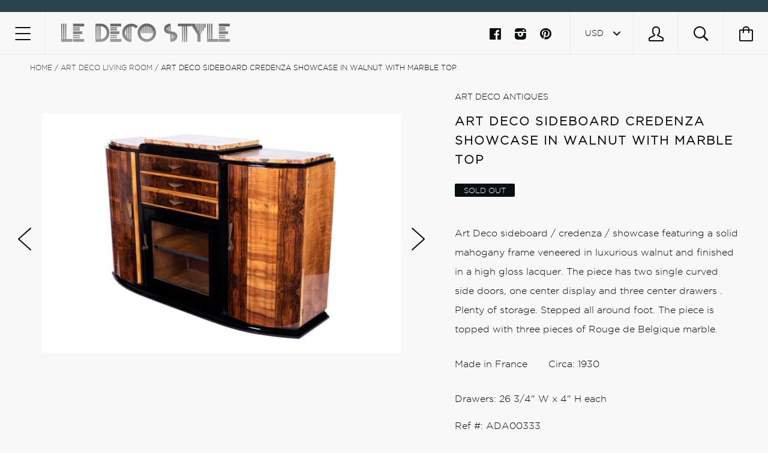

--- FILE ---
content_type: text/html; charset=utf-8
request_url: https://www.ledecostyle.com/collections/art-deco-living-room/products/copy-of-luxe-art-deco-sideboard-credenza-showcase-in-walnut-1
body_size: 18253
content:






<!doctype html>

<!--[if IE 8]><html class="no-js no-csscalc no-flexbox ie8"><![endif]-->
<!--[if IE 9 ]><html class="no-js csscalc no-flexbox ie9"><![endif]-->
<!--[if (gt IE 9)|!(IE)]><!--><html class="no-js csscalc flexbox"><!--<![endif]-->


    
  <head>
<script type="text/javascript" src="https://edge.personalizer.io/storefront/2.0.0/js/shopify/storefront.min.js?key=i1vrg-b3w5ejr7jv2dr-0tenm&shop=artdecoantiques.myshopify.com"></script>
<script>
window.LimeSpot = window.LimeSpot === undefined ? {} : LimeSpot;
LimeSpot.PageInfo = { Type: "Product", ReferenceIdentifier: "9634742854"};

LimeSpot.StoreInfo = { Theme: "Copy of Kagami - Envision 3/2/17" };


LimeSpot.CartItems = [];
</script>





    <!--<link rel="stylesheet" type="text/css" href=" 'print.css' | asset_url " media="print" />-->
    <meta charset="utf-8">
    <meta http-equiv="X-UA-Compatible" content="IE=edge,chrome=1">
    <meta name="viewport" content="width=device-width, initial-scale=1, maximum-scale=1">

    <title>
      Art Deco Sideboard Credenza Showcase In Walnut With Marble Top &ndash; Le Deco Style
    </title>

    
      <meta name="description" content="Art Deco sideboard / credenza / showcase featuring a solid mahogany frame veneered in luxurious walnut and finished in a high gloss lacquer. The piece has two single curved side doors, one center display and three center drawers . Plenty of storage. Stepped all around foot. The piece is topped with three pieces of Roug">
    

    <link rel="canonical" href="https://www.ledecostyle.com/products/copy-of-luxe-art-deco-sideboard-credenza-showcase-in-walnut-1">

    
    <link rel="preconnect" href="//cdn.shopify.com" crossorigin>
    <link rel="preconnect" href="//fonts.gstatic.com" crossorigin>

    
      <link rel="shortcut icon" href="//www.ledecostyle.com/cdn/shop/t/47/assets/favicon.png?v=81039361745411888401488509050" type="image/png">
    

    <!-- /snippets/social-meta-tags.liquid -->


  <meta property="og:type" content="product">
  <meta property="og:title" content="Art Deco Sideboard Credenza Showcase In Walnut With Marble Top">
  
    <meta property="og:image" content="http://www.ledecostyle.com/cdn/shop/products/P1240973-Edit_grande.jpg?v=1539814394">
    <meta property="og:image:secure_url" content="https://www.ledecostyle.com/cdn/shop/products/P1240973-Edit_grande.jpg?v=1539814394">
  
    <meta property="og:image" content="http://www.ledecostyle.com/cdn/shop/products/P1240958-Edit_grande.jpg?v=1539814394">
    <meta property="og:image:secure_url" content="https://www.ledecostyle.com/cdn/shop/products/P1240958-Edit_grande.jpg?v=1539814394">
  
    <meta property="og:image" content="http://www.ledecostyle.com/cdn/shop/products/P1240960_grande.jpg?v=1539814394">
    <meta property="og:image:secure_url" content="https://www.ledecostyle.com/cdn/shop/products/P1240960_grande.jpg?v=1539814394">
  
  <meta property="og:price:amount" content="10,500.00">
  <meta property="og:price:currency" content="USD">


  <meta property="og:description" content="Art Deco sideboard / credenza / showcase featuring a solid mahogany frame veneered in luxurious walnut and finished in a high gloss lacquer. The piece has two single curved side doors, one center display and three center drawers . Plenty of storage. Stepped all around foot. The piece is topped with three pieces of Roug">

<meta property="og:url" content="https://www.ledecostyle.com/products/copy-of-luxe-art-deco-sideboard-credenza-showcase-in-walnut-1">
<meta property="og:site_name" content="Le Deco Style">





<meta name="twitter:card" content="summary">

  <meta name="twitter:title" content="Art Deco Sideboard Credenza Showcase In Walnut With Marble Top">
  <meta name="twitter:description" content="Art Deco sideboard / credenza / showcase featuring a solid mahogany frame veneered in luxurious walnut and finished in a high gloss lacquer. The piece has two single curved side doors, one center display and three center drawers . Plenty of storage. Stepped all around foot. The piece is topped with three pieces of Rouge de Belgique marble.
Made in France       Circa: 1930
Drawers: 26 3/4&quot; W x 4&quot; H each">
  <meta name="twitter:image" content="https://www.ledecostyle.com/cdn/shop/products/P1240973-Edit_medium.jpg?v=1539814394">
  <meta name="twitter:image:width" content="240">
  <meta name="twitter:image:height" content="240">


    <script>window.performance && window.performance.mark && window.performance.mark('shopify.content_for_header.start');</script><meta id="shopify-digital-wallet" name="shopify-digital-wallet" content="/9310634/digital_wallets/dialog">
<meta name="shopify-checkout-api-token" content="0e563cf90289bbe9ac4c9ae53a61237d">
<meta id="in-context-paypal-metadata" data-shop-id="9310634" data-venmo-supported="false" data-environment="production" data-locale="en_US" data-paypal-v4="true" data-currency="USD">
<link rel="alternate" type="application/json+oembed" href="https://www.ledecostyle.com/products/copy-of-luxe-art-deco-sideboard-credenza-showcase-in-walnut-1.oembed">
<script async="async" src="/checkouts/internal/preloads.js?locale=en-US"></script>
<link rel="preconnect" href="https://shop.app" crossorigin="anonymous">
<script async="async" src="https://shop.app/checkouts/internal/preloads.js?locale=en-US&shop_id=9310634" crossorigin="anonymous"></script>
<script id="shopify-features" type="application/json">{"accessToken":"0e563cf90289bbe9ac4c9ae53a61237d","betas":["rich-media-storefront-analytics"],"domain":"www.ledecostyle.com","predictiveSearch":true,"shopId":9310634,"locale":"en"}</script>
<script>var Shopify = Shopify || {};
Shopify.shop = "artdecoantiques.myshopify.com";
Shopify.locale = "en";
Shopify.currency = {"active":"USD","rate":"1.0"};
Shopify.country = "US";
Shopify.theme = {"name":"Copy of Kagami - Envision 3\/2\/17","id":162142150,"schema_name":null,"schema_version":null,"theme_store_id":null,"role":"main"};
Shopify.theme.handle = "null";
Shopify.theme.style = {"id":null,"handle":null};
Shopify.cdnHost = "www.ledecostyle.com/cdn";
Shopify.routes = Shopify.routes || {};
Shopify.routes.root = "/";</script>
<script type="module">!function(o){(o.Shopify=o.Shopify||{}).modules=!0}(window);</script>
<script>!function(o){function n(){var o=[];function n(){o.push(Array.prototype.slice.apply(arguments))}return n.q=o,n}var t=o.Shopify=o.Shopify||{};t.loadFeatures=n(),t.autoloadFeatures=n()}(window);</script>
<script>
  window.ShopifyPay = window.ShopifyPay || {};
  window.ShopifyPay.apiHost = "shop.app\/pay";
  window.ShopifyPay.redirectState = null;
</script>
<script id="shop-js-analytics" type="application/json">{"pageType":"product"}</script>
<script defer="defer" async type="module" src="//www.ledecostyle.com/cdn/shopifycloud/shop-js/modules/v2/client.init-shop-cart-sync_C5BV16lS.en.esm.js"></script>
<script defer="defer" async type="module" src="//www.ledecostyle.com/cdn/shopifycloud/shop-js/modules/v2/chunk.common_CygWptCX.esm.js"></script>
<script type="module">
  await import("//www.ledecostyle.com/cdn/shopifycloud/shop-js/modules/v2/client.init-shop-cart-sync_C5BV16lS.en.esm.js");
await import("//www.ledecostyle.com/cdn/shopifycloud/shop-js/modules/v2/chunk.common_CygWptCX.esm.js");

  window.Shopify.SignInWithShop?.initShopCartSync?.({"fedCMEnabled":true,"windoidEnabled":true});

</script>
<script>
  window.Shopify = window.Shopify || {};
  if (!window.Shopify.featureAssets) window.Shopify.featureAssets = {};
  window.Shopify.featureAssets['shop-js'] = {"shop-cart-sync":["modules/v2/client.shop-cart-sync_ZFArdW7E.en.esm.js","modules/v2/chunk.common_CygWptCX.esm.js"],"init-fed-cm":["modules/v2/client.init-fed-cm_CmiC4vf6.en.esm.js","modules/v2/chunk.common_CygWptCX.esm.js"],"shop-button":["modules/v2/client.shop-button_tlx5R9nI.en.esm.js","modules/v2/chunk.common_CygWptCX.esm.js"],"shop-cash-offers":["modules/v2/client.shop-cash-offers_DOA2yAJr.en.esm.js","modules/v2/chunk.common_CygWptCX.esm.js","modules/v2/chunk.modal_D71HUcav.esm.js"],"init-windoid":["modules/v2/client.init-windoid_sURxWdc1.en.esm.js","modules/v2/chunk.common_CygWptCX.esm.js"],"shop-toast-manager":["modules/v2/client.shop-toast-manager_ClPi3nE9.en.esm.js","modules/v2/chunk.common_CygWptCX.esm.js"],"init-shop-email-lookup-coordinator":["modules/v2/client.init-shop-email-lookup-coordinator_B8hsDcYM.en.esm.js","modules/v2/chunk.common_CygWptCX.esm.js"],"init-shop-cart-sync":["modules/v2/client.init-shop-cart-sync_C5BV16lS.en.esm.js","modules/v2/chunk.common_CygWptCX.esm.js"],"avatar":["modules/v2/client.avatar_BTnouDA3.en.esm.js"],"pay-button":["modules/v2/client.pay-button_FdsNuTd3.en.esm.js","modules/v2/chunk.common_CygWptCX.esm.js"],"init-customer-accounts":["modules/v2/client.init-customer-accounts_DxDtT_ad.en.esm.js","modules/v2/client.shop-login-button_C5VAVYt1.en.esm.js","modules/v2/chunk.common_CygWptCX.esm.js","modules/v2/chunk.modal_D71HUcav.esm.js"],"init-shop-for-new-customer-accounts":["modules/v2/client.init-shop-for-new-customer-accounts_ChsxoAhi.en.esm.js","modules/v2/client.shop-login-button_C5VAVYt1.en.esm.js","modules/v2/chunk.common_CygWptCX.esm.js","modules/v2/chunk.modal_D71HUcav.esm.js"],"shop-login-button":["modules/v2/client.shop-login-button_C5VAVYt1.en.esm.js","modules/v2/chunk.common_CygWptCX.esm.js","modules/v2/chunk.modal_D71HUcav.esm.js"],"init-customer-accounts-sign-up":["modules/v2/client.init-customer-accounts-sign-up_CPSyQ0Tj.en.esm.js","modules/v2/client.shop-login-button_C5VAVYt1.en.esm.js","modules/v2/chunk.common_CygWptCX.esm.js","modules/v2/chunk.modal_D71HUcav.esm.js"],"shop-follow-button":["modules/v2/client.shop-follow-button_Cva4Ekp9.en.esm.js","modules/v2/chunk.common_CygWptCX.esm.js","modules/v2/chunk.modal_D71HUcav.esm.js"],"checkout-modal":["modules/v2/client.checkout-modal_BPM8l0SH.en.esm.js","modules/v2/chunk.common_CygWptCX.esm.js","modules/v2/chunk.modal_D71HUcav.esm.js"],"lead-capture":["modules/v2/client.lead-capture_Bi8yE_yS.en.esm.js","modules/v2/chunk.common_CygWptCX.esm.js","modules/v2/chunk.modal_D71HUcav.esm.js"],"shop-login":["modules/v2/client.shop-login_D6lNrXab.en.esm.js","modules/v2/chunk.common_CygWptCX.esm.js","modules/v2/chunk.modal_D71HUcav.esm.js"],"payment-terms":["modules/v2/client.payment-terms_CZxnsJam.en.esm.js","modules/v2/chunk.common_CygWptCX.esm.js","modules/v2/chunk.modal_D71HUcav.esm.js"]};
</script>
<script>(function() {
  var isLoaded = false;
  function asyncLoad() {
    if (isLoaded) return;
    isLoaded = true;
    var urls = ["\/\/www.powr.io\/powr.js?powr-token=artdecoantiques.myshopify.com\u0026external-type=shopify\u0026shop=artdecoantiques.myshopify.com","https:\/\/chimpstatic.com\/mcjs-connected\/js\/users\/d1b53f0b7f2390fa56bb849cf\/dcb18b69506a656e22f798057.js?shop=artdecoantiques.myshopify.com","https:\/\/chimpstatic.com\/mcjs-connected\/js\/users\/d1b53f0b7f2390fa56bb849cf\/bcf58dd3c067e3a5209d6eb96.js?shop=artdecoantiques.myshopify.com"];
    for (var i = 0; i < urls.length; i++) {
      var s = document.createElement('script');
      s.type = 'text/javascript';
      s.async = true;
      s.src = urls[i];
      var x = document.getElementsByTagName('script')[0];
      x.parentNode.insertBefore(s, x);
    }
  };
  if(window.attachEvent) {
    window.attachEvent('onload', asyncLoad);
  } else {
    window.addEventListener('load', asyncLoad, false);
  }
})();</script>
<script id="__st">var __st={"a":9310634,"offset":-18000,"reqid":"a221d9a7-42ec-4766-a592-1fef79957699-1768709377","pageurl":"www.ledecostyle.com\/collections\/art-deco-living-room\/products\/copy-of-luxe-art-deco-sideboard-credenza-showcase-in-walnut-1","u":"e2a3e3923cfc","p":"product","rtyp":"product","rid":9634742854};</script>
<script>window.ShopifyPaypalV4VisibilityTracking = true;</script>
<script id="captcha-bootstrap">!function(){'use strict';const t='contact',e='account',n='new_comment',o=[[t,t],['blogs',n],['comments',n],[t,'customer']],c=[[e,'customer_login'],[e,'guest_login'],[e,'recover_customer_password'],[e,'create_customer']],r=t=>t.map((([t,e])=>`form[action*='/${t}']:not([data-nocaptcha='true']) input[name='form_type'][value='${e}']`)).join(','),a=t=>()=>t?[...document.querySelectorAll(t)].map((t=>t.form)):[];function s(){const t=[...o],e=r(t);return a(e)}const i='password',u='form_key',d=['recaptcha-v3-token','g-recaptcha-response','h-captcha-response',i],f=()=>{try{return window.sessionStorage}catch{return}},m='__shopify_v',_=t=>t.elements[u];function p(t,e,n=!1){try{const o=window.sessionStorage,c=JSON.parse(o.getItem(e)),{data:r}=function(t){const{data:e,action:n}=t;return t[m]||n?{data:e,action:n}:{data:t,action:n}}(c);for(const[e,n]of Object.entries(r))t.elements[e]&&(t.elements[e].value=n);n&&o.removeItem(e)}catch(o){console.error('form repopulation failed',{error:o})}}const l='form_type',E='cptcha';function T(t){t.dataset[E]=!0}const w=window,h=w.document,L='Shopify',v='ce_forms',y='captcha';let A=!1;((t,e)=>{const n=(g='f06e6c50-85a8-45c8-87d0-21a2b65856fe',I='https://cdn.shopify.com/shopifycloud/storefront-forms-hcaptcha/ce_storefront_forms_captcha_hcaptcha.v1.5.2.iife.js',D={infoText:'Protected by hCaptcha',privacyText:'Privacy',termsText:'Terms'},(t,e,n)=>{const o=w[L][v],c=o.bindForm;if(c)return c(t,g,e,D).then(n);var r;o.q.push([[t,g,e,D],n]),r=I,A||(h.body.append(Object.assign(h.createElement('script'),{id:'captcha-provider',async:!0,src:r})),A=!0)});var g,I,D;w[L]=w[L]||{},w[L][v]=w[L][v]||{},w[L][v].q=[],w[L][y]=w[L][y]||{},w[L][y].protect=function(t,e){n(t,void 0,e),T(t)},Object.freeze(w[L][y]),function(t,e,n,w,h,L){const[v,y,A,g]=function(t,e,n){const i=e?o:[],u=t?c:[],d=[...i,...u],f=r(d),m=r(i),_=r(d.filter((([t,e])=>n.includes(e))));return[a(f),a(m),a(_),s()]}(w,h,L),I=t=>{const e=t.target;return e instanceof HTMLFormElement?e:e&&e.form},D=t=>v().includes(t);t.addEventListener('submit',(t=>{const e=I(t);if(!e)return;const n=D(e)&&!e.dataset.hcaptchaBound&&!e.dataset.recaptchaBound,o=_(e),c=g().includes(e)&&(!o||!o.value);(n||c)&&t.preventDefault(),c&&!n&&(function(t){try{if(!f())return;!function(t){const e=f();if(!e)return;const n=_(t);if(!n)return;const o=n.value;o&&e.removeItem(o)}(t);const e=Array.from(Array(32),(()=>Math.random().toString(36)[2])).join('');!function(t,e){_(t)||t.append(Object.assign(document.createElement('input'),{type:'hidden',name:u})),t.elements[u].value=e}(t,e),function(t,e){const n=f();if(!n)return;const o=[...t.querySelectorAll(`input[type='${i}']`)].map((({name:t})=>t)),c=[...d,...o],r={};for(const[a,s]of new FormData(t).entries())c.includes(a)||(r[a]=s);n.setItem(e,JSON.stringify({[m]:1,action:t.action,data:r}))}(t,e)}catch(e){console.error('failed to persist form',e)}}(e),e.submit())}));const S=(t,e)=>{t&&!t.dataset[E]&&(n(t,e.some((e=>e===t))),T(t))};for(const o of['focusin','change'])t.addEventListener(o,(t=>{const e=I(t);D(e)&&S(e,y())}));const B=e.get('form_key'),M=e.get(l),P=B&&M;t.addEventListener('DOMContentLoaded',(()=>{const t=y();if(P)for(const e of t)e.elements[l].value===M&&p(e,B);[...new Set([...A(),...v().filter((t=>'true'===t.dataset.shopifyCaptcha))])].forEach((e=>S(e,t)))}))}(h,new URLSearchParams(w.location.search),n,t,e,['guest_login'])})(!0,!0)}();</script>
<script integrity="sha256-4kQ18oKyAcykRKYeNunJcIwy7WH5gtpwJnB7kiuLZ1E=" data-source-attribution="shopify.loadfeatures" defer="defer" src="//www.ledecostyle.com/cdn/shopifycloud/storefront/assets/storefront/load_feature-a0a9edcb.js" crossorigin="anonymous"></script>
<script crossorigin="anonymous" defer="defer" src="//www.ledecostyle.com/cdn/shopifycloud/storefront/assets/shopify_pay/storefront-65b4c6d7.js?v=20250812"></script>
<script data-source-attribution="shopify.dynamic_checkout.dynamic.init">var Shopify=Shopify||{};Shopify.PaymentButton=Shopify.PaymentButton||{isStorefrontPortableWallets:!0,init:function(){window.Shopify.PaymentButton.init=function(){};var t=document.createElement("script");t.src="https://www.ledecostyle.com/cdn/shopifycloud/portable-wallets/latest/portable-wallets.en.js",t.type="module",document.head.appendChild(t)}};
</script>
<script data-source-attribution="shopify.dynamic_checkout.buyer_consent">
  function portableWalletsHideBuyerConsent(e){var t=document.getElementById("shopify-buyer-consent"),n=document.getElementById("shopify-subscription-policy-button");t&&n&&(t.classList.add("hidden"),t.setAttribute("aria-hidden","true"),n.removeEventListener("click",e))}function portableWalletsShowBuyerConsent(e){var t=document.getElementById("shopify-buyer-consent"),n=document.getElementById("shopify-subscription-policy-button");t&&n&&(t.classList.remove("hidden"),t.removeAttribute("aria-hidden"),n.addEventListener("click",e))}window.Shopify?.PaymentButton&&(window.Shopify.PaymentButton.hideBuyerConsent=portableWalletsHideBuyerConsent,window.Shopify.PaymentButton.showBuyerConsent=portableWalletsShowBuyerConsent);
</script>
<script data-source-attribution="shopify.dynamic_checkout.cart.bootstrap">document.addEventListener("DOMContentLoaded",(function(){function t(){return document.querySelector("shopify-accelerated-checkout-cart, shopify-accelerated-checkout")}if(t())Shopify.PaymentButton.init();else{new MutationObserver((function(e,n){t()&&(Shopify.PaymentButton.init(),n.disconnect())})).observe(document.body,{childList:!0,subtree:!0})}}));
</script>
<link id="shopify-accelerated-checkout-styles" rel="stylesheet" media="screen" href="https://www.ledecostyle.com/cdn/shopifycloud/portable-wallets/latest/accelerated-checkout-backwards-compat.css" crossorigin="anonymous">
<style id="shopify-accelerated-checkout-cart">
        #shopify-buyer-consent {
  margin-top: 1em;
  display: inline-block;
  width: 100%;
}

#shopify-buyer-consent.hidden {
  display: none;
}

#shopify-subscription-policy-button {
  background: none;
  border: none;
  padding: 0;
  text-decoration: underline;
  font-size: inherit;
  cursor: pointer;
}

#shopify-subscription-policy-button::before {
  box-shadow: none;
}

      </style>

<script>window.performance && window.performance.mark && window.performance.mark('shopify.content_for_header.end');</script>

    <link href="//www.ledecostyle.com/cdn/shop/t/47/assets/MyFontsWebfontsKit.css?v=177669684132065665221488509054" rel="stylesheet" type="text/css" media="all" />
    <link href="//www.ledecostyle.com/cdn/shop/t/47/assets/font.css?v=171569167418945037111488509051" rel="stylesheet" type="text/css" media="all" />
    













    <link href="//www.ledecostyle.com/cdn/shop/t/47/assets/theme.scss.css?v=134344184399999201431674755604" rel="stylesheet" type="text/css" media="all">

    <script src="//ajax.googleapis.com/ajax/libs/jquery/1.11.2/jquery.min.js" type="text/javascript"></script>
    <script src="//www.ledecostyle.com/cdn/shop/t/47/assets/modernizr.min.js?v=49324269006298684391488509054" type="text/javascript"></script>

    <!--[if IE 8]>
      

      <script src="//www.ledecostyle.com/cdn/shop/t/47/assets/polyfills-ie8.js?v=9403166363672777301488509054" type="text/javascript"></script>
      <script src="//www.ledecostyle.com/cdn/shop/t/47/assets/respond.min.js?v=93990193852539669651488509055" type="text/javascript"></script>
      <link href="//www.ledecostyle.com/cdn/shop/t/47/assets/respond-proxy.html" id="respond-proxy" rel="respond-proxy">
      <link href="//www.ledecostyle.com/search?q=6e8b41712fe2484abc079f3caca98da7" id="respond-redirect" rel="respond-redirect">
      <script src="//www.ledecostyle.com/search?q=6e8b41712fe2484abc079f3caca98da7" type="text/javascript"></script>
    <![endif]-->

    <!--[if IE 9]>
      <script src="//www.ledecostyle.com/cdn/shop/t/47/assets/polyfills-ie9.js?v=13323424119256795791488509054" type="text/javascript"></script>
    <![endif]-->

    <script>
      // This allow to solve a CRAZY bug in IE8/9 that prevents any JS to be executed if it contains the "console.log"...
      if(!window.console) {
        console = {};
        console.log = function() {};
      }

      // This allows to expose several variables to the global scope, to be used in scripts
      window.shop = {
        template: "product",
        currentPage: 1,
        customerIsLogged: false,
        shopCurrency: "USD",
        moneyFormat: "$ {{amount}}",
        moneyWithCurrencyFormat: "$ {{amount}} USD",
        collectionSortBy: "title-ascending"
      };

      window.features = {
        autocompletionEnabled: true,
        searchMode: "products"
      };
    </script>
    
    <meta name="google-site-verification" content="YybShqjRKV1WKtHuKwa46AwOPNwX-NHgYY_ynXYfrnw" />
	<meta name="robots" content="noodp, noydir" />
  <link href="https://monorail-edge.shopifysvc.com" rel="dns-prefetch">
<script>(function(){if ("sendBeacon" in navigator && "performance" in window) {try {var session_token_from_headers = performance.getEntriesByType('navigation')[0].serverTiming.find(x => x.name == '_s').description;} catch {var session_token_from_headers = undefined;}var session_cookie_matches = document.cookie.match(/_shopify_s=([^;]*)/);var session_token_from_cookie = session_cookie_matches && session_cookie_matches.length === 2 ? session_cookie_matches[1] : "";var session_token = session_token_from_headers || session_token_from_cookie || "";function handle_abandonment_event(e) {var entries = performance.getEntries().filter(function(entry) {return /monorail-edge.shopifysvc.com/.test(entry.name);});if (!window.abandonment_tracked && entries.length === 0) {window.abandonment_tracked = true;var currentMs = Date.now();var navigation_start = performance.timing.navigationStart;var payload = {shop_id: 9310634,url: window.location.href,navigation_start,duration: currentMs - navigation_start,session_token,page_type: "product"};window.navigator.sendBeacon("https://monorail-edge.shopifysvc.com/v1/produce", JSON.stringify({schema_id: "online_store_buyer_site_abandonment/1.1",payload: payload,metadata: {event_created_at_ms: currentMs,event_sent_at_ms: currentMs}}));}}window.addEventListener('pagehide', handle_abandonment_event);}}());</script>
<script id="web-pixels-manager-setup">(function e(e,d,r,n,o){if(void 0===o&&(o={}),!Boolean(null===(a=null===(i=window.Shopify)||void 0===i?void 0:i.analytics)||void 0===a?void 0:a.replayQueue)){var i,a;window.Shopify=window.Shopify||{};var t=window.Shopify;t.analytics=t.analytics||{};var s=t.analytics;s.replayQueue=[],s.publish=function(e,d,r){return s.replayQueue.push([e,d,r]),!0};try{self.performance.mark("wpm:start")}catch(e){}var l=function(){var e={modern:/Edge?\/(1{2}[4-9]|1[2-9]\d|[2-9]\d{2}|\d{4,})\.\d+(\.\d+|)|Firefox\/(1{2}[4-9]|1[2-9]\d|[2-9]\d{2}|\d{4,})\.\d+(\.\d+|)|Chrom(ium|e)\/(9{2}|\d{3,})\.\d+(\.\d+|)|(Maci|X1{2}).+ Version\/(15\.\d+|(1[6-9]|[2-9]\d|\d{3,})\.\d+)([,.]\d+|)( \(\w+\)|)( Mobile\/\w+|) Safari\/|Chrome.+OPR\/(9{2}|\d{3,})\.\d+\.\d+|(CPU[ +]OS|iPhone[ +]OS|CPU[ +]iPhone|CPU IPhone OS|CPU iPad OS)[ +]+(15[._]\d+|(1[6-9]|[2-9]\d|\d{3,})[._]\d+)([._]\d+|)|Android:?[ /-](13[3-9]|1[4-9]\d|[2-9]\d{2}|\d{4,})(\.\d+|)(\.\d+|)|Android.+Firefox\/(13[5-9]|1[4-9]\d|[2-9]\d{2}|\d{4,})\.\d+(\.\d+|)|Android.+Chrom(ium|e)\/(13[3-9]|1[4-9]\d|[2-9]\d{2}|\d{4,})\.\d+(\.\d+|)|SamsungBrowser\/([2-9]\d|\d{3,})\.\d+/,legacy:/Edge?\/(1[6-9]|[2-9]\d|\d{3,})\.\d+(\.\d+|)|Firefox\/(5[4-9]|[6-9]\d|\d{3,})\.\d+(\.\d+|)|Chrom(ium|e)\/(5[1-9]|[6-9]\d|\d{3,})\.\d+(\.\d+|)([\d.]+$|.*Safari\/(?![\d.]+ Edge\/[\d.]+$))|(Maci|X1{2}).+ Version\/(10\.\d+|(1[1-9]|[2-9]\d|\d{3,})\.\d+)([,.]\d+|)( \(\w+\)|)( Mobile\/\w+|) Safari\/|Chrome.+OPR\/(3[89]|[4-9]\d|\d{3,})\.\d+\.\d+|(CPU[ +]OS|iPhone[ +]OS|CPU[ +]iPhone|CPU IPhone OS|CPU iPad OS)[ +]+(10[._]\d+|(1[1-9]|[2-9]\d|\d{3,})[._]\d+)([._]\d+|)|Android:?[ /-](13[3-9]|1[4-9]\d|[2-9]\d{2}|\d{4,})(\.\d+|)(\.\d+|)|Mobile Safari.+OPR\/([89]\d|\d{3,})\.\d+\.\d+|Android.+Firefox\/(13[5-9]|1[4-9]\d|[2-9]\d{2}|\d{4,})\.\d+(\.\d+|)|Android.+Chrom(ium|e)\/(13[3-9]|1[4-9]\d|[2-9]\d{2}|\d{4,})\.\d+(\.\d+|)|Android.+(UC? ?Browser|UCWEB|U3)[ /]?(15\.([5-9]|\d{2,})|(1[6-9]|[2-9]\d|\d{3,})\.\d+)\.\d+|SamsungBrowser\/(5\.\d+|([6-9]|\d{2,})\.\d+)|Android.+MQ{2}Browser\/(14(\.(9|\d{2,})|)|(1[5-9]|[2-9]\d|\d{3,})(\.\d+|))(\.\d+|)|K[Aa][Ii]OS\/(3\.\d+|([4-9]|\d{2,})\.\d+)(\.\d+|)/},d=e.modern,r=e.legacy,n=navigator.userAgent;return n.match(d)?"modern":n.match(r)?"legacy":"unknown"}(),u="modern"===l?"modern":"legacy",c=(null!=n?n:{modern:"",legacy:""})[u],f=function(e){return[e.baseUrl,"/wpm","/b",e.hashVersion,"modern"===e.buildTarget?"m":"l",".js"].join("")}({baseUrl:d,hashVersion:r,buildTarget:u}),m=function(e){var d=e.version,r=e.bundleTarget,n=e.surface,o=e.pageUrl,i=e.monorailEndpoint;return{emit:function(e){var a=e.status,t=e.errorMsg,s=(new Date).getTime(),l=JSON.stringify({metadata:{event_sent_at_ms:s},events:[{schema_id:"web_pixels_manager_load/3.1",payload:{version:d,bundle_target:r,page_url:o,status:a,surface:n,error_msg:t},metadata:{event_created_at_ms:s}}]});if(!i)return console&&console.warn&&console.warn("[Web Pixels Manager] No Monorail endpoint provided, skipping logging."),!1;try{return self.navigator.sendBeacon.bind(self.navigator)(i,l)}catch(e){}var u=new XMLHttpRequest;try{return u.open("POST",i,!0),u.setRequestHeader("Content-Type","text/plain"),u.send(l),!0}catch(e){return console&&console.warn&&console.warn("[Web Pixels Manager] Got an unhandled error while logging to Monorail."),!1}}}}({version:r,bundleTarget:l,surface:e.surface,pageUrl:self.location.href,monorailEndpoint:e.monorailEndpoint});try{o.browserTarget=l,function(e){var d=e.src,r=e.async,n=void 0===r||r,o=e.onload,i=e.onerror,a=e.sri,t=e.scriptDataAttributes,s=void 0===t?{}:t,l=document.createElement("script"),u=document.querySelector("head"),c=document.querySelector("body");if(l.async=n,l.src=d,a&&(l.integrity=a,l.crossOrigin="anonymous"),s)for(var f in s)if(Object.prototype.hasOwnProperty.call(s,f))try{l.dataset[f]=s[f]}catch(e){}if(o&&l.addEventListener("load",o),i&&l.addEventListener("error",i),u)u.appendChild(l);else{if(!c)throw new Error("Did not find a head or body element to append the script");c.appendChild(l)}}({src:f,async:!0,onload:function(){if(!function(){var e,d;return Boolean(null===(d=null===(e=window.Shopify)||void 0===e?void 0:e.analytics)||void 0===d?void 0:d.initialized)}()){var d=window.webPixelsManager.init(e)||void 0;if(d){var r=window.Shopify.analytics;r.replayQueue.forEach((function(e){var r=e[0],n=e[1],o=e[2];d.publishCustomEvent(r,n,o)})),r.replayQueue=[],r.publish=d.publishCustomEvent,r.visitor=d.visitor,r.initialized=!0}}},onerror:function(){return m.emit({status:"failed",errorMsg:"".concat(f," has failed to load")})},sri:function(e){var d=/^sha384-[A-Za-z0-9+/=]+$/;return"string"==typeof e&&d.test(e)}(c)?c:"",scriptDataAttributes:o}),m.emit({status:"loading"})}catch(e){m.emit({status:"failed",errorMsg:(null==e?void 0:e.message)||"Unknown error"})}}})({shopId: 9310634,storefrontBaseUrl: "https://www.ledecostyle.com",extensionsBaseUrl: "https://extensions.shopifycdn.com/cdn/shopifycloud/web-pixels-manager",monorailEndpoint: "https://monorail-edge.shopifysvc.com/unstable/produce_batch",surface: "storefront-renderer",enabledBetaFlags: ["2dca8a86"],webPixelsConfigList: [{"id":"41156726","eventPayloadVersion":"v1","runtimeContext":"LAX","scriptVersion":"1","type":"CUSTOM","privacyPurposes":["MARKETING"],"name":"Meta pixel (migrated)"},{"id":"56361078","eventPayloadVersion":"v1","runtimeContext":"LAX","scriptVersion":"1","type":"CUSTOM","privacyPurposes":["ANALYTICS"],"name":"Google Analytics tag (migrated)"},{"id":"shopify-app-pixel","configuration":"{}","eventPayloadVersion":"v1","runtimeContext":"STRICT","scriptVersion":"0450","apiClientId":"shopify-pixel","type":"APP","privacyPurposes":["ANALYTICS","MARKETING"]},{"id":"shopify-custom-pixel","eventPayloadVersion":"v1","runtimeContext":"LAX","scriptVersion":"0450","apiClientId":"shopify-pixel","type":"CUSTOM","privacyPurposes":["ANALYTICS","MARKETING"]}],isMerchantRequest: false,initData: {"shop":{"name":"Le Deco Style","paymentSettings":{"currencyCode":"USD"},"myshopifyDomain":"artdecoantiques.myshopify.com","countryCode":"US","storefrontUrl":"https:\/\/www.ledecostyle.com"},"customer":null,"cart":null,"checkout":null,"productVariants":[{"price":{"amount":10500.0,"currencyCode":"USD"},"product":{"title":"Art Deco Sideboard Credenza Showcase In Walnut With Marble Top","vendor":"Art Deco Antiques","id":"9634742854","untranslatedTitle":"Art Deco Sideboard Credenza Showcase In Walnut With Marble Top","url":"\/products\/copy-of-luxe-art-deco-sideboard-credenza-showcase-in-walnut-1","type":"Sideboard"},"id":"36375836998","image":{"src":"\/\/www.ledecostyle.com\/cdn\/shop\/products\/P1240973-Edit.jpg?v=1539814394"},"sku":"ada00333","title":"66 1\/2\" W x 20\" D 43 1\/4\" H","untranslatedTitle":"66 1\/2\" W x 20\" D 43 1\/4\" H"}],"purchasingCompany":null},},"https://www.ledecostyle.com/cdn","fcfee988w5aeb613cpc8e4bc33m6693e112",{"modern":"","legacy":""},{"shopId":"9310634","storefrontBaseUrl":"https:\/\/www.ledecostyle.com","extensionBaseUrl":"https:\/\/extensions.shopifycdn.com\/cdn\/shopifycloud\/web-pixels-manager","surface":"storefront-renderer","enabledBetaFlags":"[\"2dca8a86\"]","isMerchantRequest":"false","hashVersion":"fcfee988w5aeb613cpc8e4bc33m6693e112","publish":"custom","events":"[[\"page_viewed\",{}],[\"product_viewed\",{\"productVariant\":{\"price\":{\"amount\":10500.0,\"currencyCode\":\"USD\"},\"product\":{\"title\":\"Art Deco Sideboard Credenza Showcase In Walnut With Marble Top\",\"vendor\":\"Art Deco Antiques\",\"id\":\"9634742854\",\"untranslatedTitle\":\"Art Deco Sideboard Credenza Showcase In Walnut With Marble Top\",\"url\":\"\/products\/copy-of-luxe-art-deco-sideboard-credenza-showcase-in-walnut-1\",\"type\":\"Sideboard\"},\"id\":\"36375836998\",\"image\":{\"src\":\"\/\/www.ledecostyle.com\/cdn\/shop\/products\/P1240973-Edit.jpg?v=1539814394\"},\"sku\":\"ada00333\",\"title\":\"66 1\/2\\\" W x 20\\\" D 43 1\/4\\\" H\",\"untranslatedTitle\":\"66 1\/2\\\" W x 20\\\" D 43 1\/4\\\" H\"}}]]"});</script><script>
  window.ShopifyAnalytics = window.ShopifyAnalytics || {};
  window.ShopifyAnalytics.meta = window.ShopifyAnalytics.meta || {};
  window.ShopifyAnalytics.meta.currency = 'USD';
  var meta = {"product":{"id":9634742854,"gid":"gid:\/\/shopify\/Product\/9634742854","vendor":"Art Deco Antiques","type":"Sideboard","handle":"copy-of-luxe-art-deco-sideboard-credenza-showcase-in-walnut-1","variants":[{"id":36375836998,"price":1050000,"name":"Art Deco Sideboard Credenza Showcase In Walnut With Marble Top - 66 1\/2\" W x 20\" D 43 1\/4\" H","public_title":"66 1\/2\" W x 20\" D 43 1\/4\" H","sku":"ada00333"}],"remote":false},"page":{"pageType":"product","resourceType":"product","resourceId":9634742854,"requestId":"a221d9a7-42ec-4766-a592-1fef79957699-1768709377"}};
  for (var attr in meta) {
    window.ShopifyAnalytics.meta[attr] = meta[attr];
  }
</script>
<script class="analytics">
  (function () {
    var customDocumentWrite = function(content) {
      var jquery = null;

      if (window.jQuery) {
        jquery = window.jQuery;
      } else if (window.Checkout && window.Checkout.$) {
        jquery = window.Checkout.$;
      }

      if (jquery) {
        jquery('body').append(content);
      }
    };

    var hasLoggedConversion = function(token) {
      if (token) {
        return document.cookie.indexOf('loggedConversion=' + token) !== -1;
      }
      return false;
    }

    var setCookieIfConversion = function(token) {
      if (token) {
        var twoMonthsFromNow = new Date(Date.now());
        twoMonthsFromNow.setMonth(twoMonthsFromNow.getMonth() + 2);

        document.cookie = 'loggedConversion=' + token + '; expires=' + twoMonthsFromNow;
      }
    }

    var trekkie = window.ShopifyAnalytics.lib = window.trekkie = window.trekkie || [];
    if (trekkie.integrations) {
      return;
    }
    trekkie.methods = [
      'identify',
      'page',
      'ready',
      'track',
      'trackForm',
      'trackLink'
    ];
    trekkie.factory = function(method) {
      return function() {
        var args = Array.prototype.slice.call(arguments);
        args.unshift(method);
        trekkie.push(args);
        return trekkie;
      };
    };
    for (var i = 0; i < trekkie.methods.length; i++) {
      var key = trekkie.methods[i];
      trekkie[key] = trekkie.factory(key);
    }
    trekkie.load = function(config) {
      trekkie.config = config || {};
      trekkie.config.initialDocumentCookie = document.cookie;
      var first = document.getElementsByTagName('script')[0];
      var script = document.createElement('script');
      script.type = 'text/javascript';
      script.onerror = function(e) {
        var scriptFallback = document.createElement('script');
        scriptFallback.type = 'text/javascript';
        scriptFallback.onerror = function(error) {
                var Monorail = {
      produce: function produce(monorailDomain, schemaId, payload) {
        var currentMs = new Date().getTime();
        var event = {
          schema_id: schemaId,
          payload: payload,
          metadata: {
            event_created_at_ms: currentMs,
            event_sent_at_ms: currentMs
          }
        };
        return Monorail.sendRequest("https://" + monorailDomain + "/v1/produce", JSON.stringify(event));
      },
      sendRequest: function sendRequest(endpointUrl, payload) {
        // Try the sendBeacon API
        if (window && window.navigator && typeof window.navigator.sendBeacon === 'function' && typeof window.Blob === 'function' && !Monorail.isIos12()) {
          var blobData = new window.Blob([payload], {
            type: 'text/plain'
          });

          if (window.navigator.sendBeacon(endpointUrl, blobData)) {
            return true;
          } // sendBeacon was not successful

        } // XHR beacon

        var xhr = new XMLHttpRequest();

        try {
          xhr.open('POST', endpointUrl);
          xhr.setRequestHeader('Content-Type', 'text/plain');
          xhr.send(payload);
        } catch (e) {
          console.log(e);
        }

        return false;
      },
      isIos12: function isIos12() {
        return window.navigator.userAgent.lastIndexOf('iPhone; CPU iPhone OS 12_') !== -1 || window.navigator.userAgent.lastIndexOf('iPad; CPU OS 12_') !== -1;
      }
    };
    Monorail.produce('monorail-edge.shopifysvc.com',
      'trekkie_storefront_load_errors/1.1',
      {shop_id: 9310634,
      theme_id: 162142150,
      app_name: "storefront",
      context_url: window.location.href,
      source_url: "//www.ledecostyle.com/cdn/s/trekkie.storefront.cd680fe47e6c39ca5d5df5f0a32d569bc48c0f27.min.js"});

        };
        scriptFallback.async = true;
        scriptFallback.src = '//www.ledecostyle.com/cdn/s/trekkie.storefront.cd680fe47e6c39ca5d5df5f0a32d569bc48c0f27.min.js';
        first.parentNode.insertBefore(scriptFallback, first);
      };
      script.async = true;
      script.src = '//www.ledecostyle.com/cdn/s/trekkie.storefront.cd680fe47e6c39ca5d5df5f0a32d569bc48c0f27.min.js';
      first.parentNode.insertBefore(script, first);
    };
    trekkie.load(
      {"Trekkie":{"appName":"storefront","development":false,"defaultAttributes":{"shopId":9310634,"isMerchantRequest":null,"themeId":162142150,"themeCityHash":"10533476643266794344","contentLanguage":"en","currency":"USD","eventMetadataId":"7e25c1e4-531e-411b-a5c3-ebfddee3eef7"},"isServerSideCookieWritingEnabled":true,"monorailRegion":"shop_domain","enabledBetaFlags":["65f19447"]},"Session Attribution":{},"S2S":{"facebookCapiEnabled":false,"source":"trekkie-storefront-renderer","apiClientId":580111}}
    );

    var loaded = false;
    trekkie.ready(function() {
      if (loaded) return;
      loaded = true;

      window.ShopifyAnalytics.lib = window.trekkie;

      var originalDocumentWrite = document.write;
      document.write = customDocumentWrite;
      try { window.ShopifyAnalytics.merchantGoogleAnalytics.call(this); } catch(error) {};
      document.write = originalDocumentWrite;

      window.ShopifyAnalytics.lib.page(null,{"pageType":"product","resourceType":"product","resourceId":9634742854,"requestId":"a221d9a7-42ec-4766-a592-1fef79957699-1768709377","shopifyEmitted":true});

      var match = window.location.pathname.match(/checkouts\/(.+)\/(thank_you|post_purchase)/)
      var token = match? match[1]: undefined;
      if (!hasLoggedConversion(token)) {
        setCookieIfConversion(token);
        window.ShopifyAnalytics.lib.track("Viewed Product",{"currency":"USD","variantId":36375836998,"productId":9634742854,"productGid":"gid:\/\/shopify\/Product\/9634742854","name":"Art Deco Sideboard Credenza Showcase In Walnut With Marble Top - 66 1\/2\" W x 20\" D 43 1\/4\" H","price":"10500.00","sku":"ada00333","brand":"Art Deco Antiques","variant":"66 1\/2\" W x 20\" D 43 1\/4\" H","category":"Sideboard","nonInteraction":true,"remote":false},undefined,undefined,{"shopifyEmitted":true});
      window.ShopifyAnalytics.lib.track("monorail:\/\/trekkie_storefront_viewed_product\/1.1",{"currency":"USD","variantId":36375836998,"productId":9634742854,"productGid":"gid:\/\/shopify\/Product\/9634742854","name":"Art Deco Sideboard Credenza Showcase In Walnut With Marble Top - 66 1\/2\" W x 20\" D 43 1\/4\" H","price":"10500.00","sku":"ada00333","brand":"Art Deco Antiques","variant":"66 1\/2\" W x 20\" D 43 1\/4\" H","category":"Sideboard","nonInteraction":true,"remote":false,"referer":"https:\/\/www.ledecostyle.com\/collections\/art-deco-living-room\/products\/copy-of-luxe-art-deco-sideboard-credenza-showcase-in-walnut-1"});
      }
    });


        var eventsListenerScript = document.createElement('script');
        eventsListenerScript.async = true;
        eventsListenerScript.src = "//www.ledecostyle.com/cdn/shopifycloud/storefront/assets/shop_events_listener-3da45d37.js";
        document.getElementsByTagName('head')[0].appendChild(eventsListenerScript);

})();</script>
  <script>
  if (!window.ga || (window.ga && typeof window.ga !== 'function')) {
    window.ga = function ga() {
      (window.ga.q = window.ga.q || []).push(arguments);
      if (window.Shopify && window.Shopify.analytics && typeof window.Shopify.analytics.publish === 'function') {
        window.Shopify.analytics.publish("ga_stub_called", {}, {sendTo: "google_osp_migration"});
      }
      console.error("Shopify's Google Analytics stub called with:", Array.from(arguments), "\nSee https://help.shopify.com/manual/promoting-marketing/pixels/pixel-migration#google for more information.");
    };
    if (window.Shopify && window.Shopify.analytics && typeof window.Shopify.analytics.publish === 'function') {
      window.Shopify.analytics.publish("ga_stub_initialized", {}, {sendTo: "google_osp_migration"});
    }
  }
</script>
<script
  defer
  src="https://www.ledecostyle.com/cdn/shopifycloud/perf-kit/shopify-perf-kit-3.0.4.min.js"
  data-application="storefront-renderer"
  data-shop-id="9310634"
  data-render-region="gcp-us-central1"
  data-page-type="product"
  data-theme-instance-id="162142150"
  data-theme-name=""
  data-theme-version=""
  data-monorail-region="shop_domain"
  data-resource-timing-sampling-rate="10"
  data-shs="true"
  data-shs-beacon="true"
  data-shs-export-with-fetch="true"
  data-shs-logs-sample-rate="1"
  data-shs-beacon-endpoint="https://www.ledecostyle.com/api/collect"
></script>
</head>

  

  <body itemscope itemtype="//schema.org/WebPage" class="kagami kagami--v3 template-product ">
    <div class="page__overlay"></div>

    <div class="drawers">
      <nav class="navigation-sidebar" role="navigation">
  

  
  
  

  <header class="navigation-sidebar__header">
    <div class="navigation-sidebar__top">
      <a href="#" class="navigation-sidebar__close" data-action="close-navigation-sidebar">
        <i class="icon-close"></i>
      </a>

      <a href="#" data-action="rewind-navigation-sidebar" style="display: none">
        <i class="icon-arrow-left"></i>
      </a>

      <span class="navigation-sidebar__current">
        <span class="navigation-sidebar__current-title"></span>
      </span>
    </div>

    

    <div class="navigation-sidebar__search--mobile">
      <i class="icon-search"></i>

      <form class="navigation-sidebar__search-form" action="/search" method="GET" role="search">
        
          <input type="hidden" name="type" value="product">
        

        <input type="search" name="q" class="search__input" autocomplete="off" autocorrect="off" placeholder="Search..." value="">
      </form>
    </div>
  </header>

  

  
  
  



  

  
    
  

  

  
    
  

  

  
    
      
        



  

  
    
  

  

  
    
  

  

  
    
  

  

  
    
  

  

  
    
  

  

  
    
  

      
    
  

  

  
    
  

  

  
    
  


  

  <div class="navigation-sidebar__lists">
    
      

<ul class="navigation-sidebar__list navigation-sidebar__list--active" data-nav-for="main-menu" data-nav-name="Main Menu">
  
    
      

      
      

      
        <li class="navigation-sidebar__item">
          <a href="/" class="navigation-sidebar__link">
            <span class="navigation-sidebar__link-title">Home</span>
          </a>
        </li>
      
    
  
    
      

      
      

      
        <li class="navigation-sidebar__item">
          <a href="/collections/all" class="navigation-sidebar__link">
            <span class="navigation-sidebar__link-title">All Products</span>
          </a>
        </li>
      
    
  
    
      

      
      

      
        <li class="navigation-sidebar__item navigation-sidebar__item--expandable">
          <a href="#" class="navigation-sidebar__link" data-open-nav="shop-by-category">
            <span class="navigation-sidebar__link-title">Shop by Category</span>
            <i class="icon-arrow-right"></i>
          </a>
        </li>
      
    
  
    
      

      
      

      
        <li class="navigation-sidebar__item">
          <a href="/pages/about-us-1" class="navigation-sidebar__link">
            <span class="navigation-sidebar__link-title">About Us</span>
          </a>
        </li>
      
    
  
    
      

      
      

      
        <li class="navigation-sidebar__item">
          <a href="/pages/contact-us" class="navigation-sidebar__link">
            <span class="navigation-sidebar__link-title">Contact Us</span>
          </a>
        </li>
      
    
  

  
    
      
        <li class="navigation-sidebar__item navigation-sidebar__item--mobile">
          <a href="/account/login" class="navigation-sidebar__link" >Login</a>
        </li>
      
    
  
</ul>
    
      

<ul class="navigation-sidebar__list " data-nav-for="shop-by-category" data-nav-name="Shop by Category">
  
    
      

      
      

      
        <li class="navigation-sidebar__item">
          <a href="/collections/lighting" class="navigation-sidebar__link">
            <span class="navigation-sidebar__link-title">Lighting</span>
          </a>
        </li>
      
    
  
    
      

      
      

      
        <li class="navigation-sidebar__item">
          <a href="/collections/seating" class="navigation-sidebar__link">
            <span class="navigation-sidebar__link-title">Seating</span>
          </a>
        </li>
      
    
  
    
      

      
      

      
        <li class="navigation-sidebar__item">
          <a href="/collections/storage" class="navigation-sidebar__link">
            <span class="navigation-sidebar__link-title">Storage</span>
          </a>
        </li>
      
    
  
    
      

      
      

      
        <li class="navigation-sidebar__item">
          <a href="/collections/tables" class="navigation-sidebar__link">
            <span class="navigation-sidebar__link-title">Tables</span>
          </a>
        </li>
      
    
  
    
      

      
      

      
        <li class="navigation-sidebar__item">
          <a href="/collections/mirrors" class="navigation-sidebar__link">
            <span class="navigation-sidebar__link-title">Mirrors</span>
          </a>
        </li>
      
    
  
    
      

      
      

      
        <li class="navigation-sidebar__item">
          <a href="/collections/accents" class="navigation-sidebar__link">
            <span class="navigation-sidebar__link-title">Accents</span>
          </a>
        </li>
      
    
  

  
</ul>
    
  </div>
</nav>
      <div class="mini-cart" data-cart-view="data-cart-view">
  <header class="mini-cart__header">
    <div class="mini-cart__header-item">
      <i class="icon-cart-full" rv-show="cart.item_count | gt 0" style="display: none">
        <span class="header__cart-count" rv-text="cart.item_count"></span>
      </i>

      <i class="icon-cart-empty" rv-show="cart.item_count | lt 1" ></i>

      <h4 class="mini-cart__header-title">Cart</h4>
    </div>

    <a href="#" class="mini-cart__close mini-cart__header-item" data-action="close-mini-cart">
      <i class="icon-close"></i>
    </a>
  </header>

  <section class="mini-cart__content">
    <div class="mini-cart__empty" rv-show="cart.item_count | lt 1" >
      <h4 class="mini-cart__empty-title">Your cart is empty</h4>
      <p class="mini-cart__empty-subtitle">It feels desperately alone</p>

      <a href="#" class="button button--primary" data-action="close-mini-cart">Let&#39;s shop</a>
    </div>

    <div class="mini-cart__full" rv-show="cart.item_count | gt 0" style="display: none;">
      <ul class="mini-cart__items">
        <li class="mini-cart__item" rv-each-item="cart.items" rv-data-variant="item.id" rv-data-quantity="item.quantity" rv-data-line-price="item.line_price">
          <div class="mini-cart__image-container">
            <a href="#" class="mini-cart__remove icon-cross__container" data-action="remove-product">
              <i class="icon-cross"></i>
            </a>

            <img class="mini-cart__image" rv-src="item.image | productImageSize 'small'">
          </div>

          <div class="product__meta">
            
              <h3 class="product__brand" rv-text="item.vendor"></h3>
            

            <h2 class="product__title"><a rv-href="item.url">{item.quantity} x {item.product_title}</a></h2>
            <span class="product__price" rv-html="item.price | money Currency.currentCurrency"></span>
          </div>
        </li>
      </ul>

      <footer class="mini-cart__footer">
        <div class="mini-cart__total">
          <span class="mini-cart__total-label">Total</span>
          <span class="mini-cart__total-price" rv-html="cart.total_price | money Currency.currentCurrency"></span>
        </div>

        <form action="/cart" method="POST">
          <div class="mini-cart__actions">
              <a href="/cart" class="button button--secondary">Edit cart</a>
              <input type="submit" name="checkout" class="button button--primary" value="Checkout">
          </div>
        </form>
      </footer>
    </div>
  </section>
</div>
    </div>

    <div class="page__container">
      
  
  <section class="informational-bar">
    <p class="informational-bar__content"></p>
  </section>



<header class="header" role="banner">
  

  <div class="header__wrapper">
    <div class="header__item header__item-toggle">
      <a href="#" class="header__link" data-action="open-navigation-sidebar">
        <i class="icon-hamburger"></i>
      </a>
    </div>

    <div class="header__item header__item-logo">
      <h1 class="header__logo">
        <a href="https://www.ledecostyle.com" class="header__link">
          
            <img class="header__logo-image" src="//www.ledecostyle.com/cdn/shop/t/47/assets/logo.png?v=156468360277994143181488509054" alt="Le Deco Style">
          
        </a>
      </h1>
    </div>

    
      

      
        <div class="header__item header__item-social">
          
        


  <ul class="social__list social__list--inline">
    
  
    <li class="social__item">
      <a href="https://www.facebook.com/ArtDecoSet" target="_blank"><i class="icon-facebook" title="Facebook"></i></a>
    </li>
  

  

  
    <li class="social__item">
      <a href="https://www.instagram.com/ledecostyle" target="_blank"><i class="icon-instagram" title="Instagram"></i></a>
    </li>
  

  
    <li class="social__item">
      <a href="https://www.pinterest.com/artdecoset" target="_blank"><i class="icon-pinterest" title="Pinterest"></i></a>
    </li>
  

  

  

  

  

  

  </ul>

      
        </div>
      
    

    
      <div class="header__item header__item-currency">
        <div class="styled-select currency-selector">
  <select class="currency-selector__select">
    
    

    <option value="USD" selected="selected">USD</option>
    
      
    
      
        <option value="CAD">CAD</option>
      
    
      
        <option value="EUR">EUR</option>
      
    
      
        <option value="GBP">GBP</option>
      
    
  </select>
</div>
      </div>
    

    
      <div class="header__item header__item-account">
        <a href="/account/login" class="header__link">
          <i class="icon-profile"></i>
        </a>
      </div>
    

    <div class="header__item header__item-search">
      <a href="/search" class="header__link" data-action="open-main-search">
        <i class="icon-search"></i>
      </a>

      
      <div class="header__search-wrapper">
        <a href="#" class="header__link">
          <i class="icon-search"></i>
        </a>

        <form class="header__search-form" action="/search" method="GET" role="search">
          
            <input type="hidden" name="type" value="product">
          

          <input type="search" name="q" class="search__input" autocomplete="off" autocorrect="off" placeholder="Search..." value="">
        </form>

        <a href="#" class="header__link header__search-close" data-action="close-main-search">
          <i class="icon-close"></i>
        </a>

        <div class="autocomplete">
          <span class="autocomplete__spinner" style="display: none">
            <svg width="50" height="50" viewBox="0 0 38 38" xmlns="http://www.w3.org/2000/svg" stroke="#070f12">
              <g fill="none" fill-rule="evenodd">
                <g transform="translate(1 1)" stroke-width="2">
                  <circle stroke-opacity=".5" cx="18" cy="18" r="18"></circle>
                  <path d="M36 18c0-9.94-8.06-18-18-18"></path>
                </g>
              </g>
            </svg>
          </span>
        </div>
      </div>
    </div>

    <div class="header__item header__item-cart" data-cart-view="data-cart-view">
      <a href="/cart" class="header__link" data-action="open-mini-cart">
        <i class="icon-cart-full" rv-show="cart.item_count | gt 0" style="display: none">
          <span class="header__cart-count" rv-text="cart.item_count">0</span>
        </i>

        <i class="icon-cart-empty" rv-show="cart.item_count | lt 1" ></i>
      </a>
    </div>
  </div>

  

  
</header>

      <main role="main" >
        
  <nav class="breadcrumb" role="navigation">
    <div class="inner">
      <ul class="breadcrumb__list" itemscope itemtype="http://schema.org/BreadcrumbList">
        <li class="breadcrumb__item" itemprop="itemListElement" itemscope itemtype="http://schema.org/ListItem">
          <span class="breadcrumb__title" itemprop="name"><a href="https://www.ledecostyle.com">Home</a></span>
          <meta itemprop="position" content="1">
        </li>

        
          
            
            <li class="breadcrumb__item" data-breadcrumb-separator="/" itemprop="itemListElement" itemscope itemtype="http://schema.org/ListItem">
              <span class="breadcrumb__title" itemprop="name"><a href="/collections/art-deco-living-room" title="">Art Deco Living Room</a></span>
              <meta itemprop="position" content="2">
            </li>

            <li class="breadcrumb__item breadcrumb__item--active" data-breadcrumb-separator="/" itemprop="itemListElement" itemscope itemtype="http://schema.org/ListItem">
              <span class="breadcrumb__title" itemprop="name">Art Deco Sideboard Credenza Showcase In Walnut With Marble Top</span>
              <meta itemprop="position" content="3">
            </li>
          
        
      </ul>
    </div>
  </nav>




<div class="product" data-product="9634742854" data-initial-image="0" data-main="true">
  <div class="product__details" itemscope itemtype="//schema.org/Product">
  <meta itemprop="url" content="https://www.ledecostyle.com/products/copy-of-luxe-art-deco-sideboard-credenza-showcase-in-walnut-1">
  <meta itemprop="image" content="//www.ledecostyle.com/cdn/shop/products/P1240973-Edit_grande.jpg?v=1539814394">

  <div class="inner">
    <img class="logo-for-print" src="//www.ledecostyle.com/cdn/shop/t/47/assets/logo.png?v=156468360277994143181488509054">
    
    <div class="product__meta product__meta--mobile">
  

  
    
      
        <h3 class="product__brand" itemprop="brand">
          <a href="/collections/vendors?q=Art%20Deco%20Antiques">Art Deco Antiques</a>
        </h3>
      
    
  

  <h2 class="product__title" itemprop="name">Art Deco Sideboard Credenza Showcase In Walnut With Marble Top</h2>

  

  

  

  

  

  <div class="product__labels"><span class="product__label product__label--unavailable">Sold out</span></div>

  
</div>

    <div class="product__showcase">
  <ul class="product__slideshow">
    

    
      

      
        

        
        

        <li class="product__slideshow-slide" data-type="image" data-index="0" data-image="6581919449206" data-image-large-url="//www.ledecostyle.com/cdn/shop/products/P1240973-Edit_1024x1024.jpg?v=1539814394" >
          
            <img class="product__slideshow-image" src="//www.ledecostyle.com/cdn/shop/products/P1240973-Edit_grande.jpg?v=1539814394" alt="Art Deco Sideboard Credenza Showcase In Walnut With Marble Top">
          
        </li>
      
      
        

        
        

        <li class="product__slideshow-slide" data-type="image" data-index="1" data-image="6581913878646" data-image-large-url="//www.ledecostyle.com/cdn/shop/products/P1240958-Edit_1024x1024.jpg?v=1539814394" style="display: none;">
          
            <img class="product__slideshow-image" data-lazy="//www.ledecostyle.com/cdn/shop/products/P1240958-Edit_grande.jpg?v=1539814394" alt="Art Deco Sideboard Credenza Showcase In Walnut With Marble Top">
          
        </li>
      
      
        

        
        

        <li class="product__slideshow-slide" data-type="image" data-index="2" data-image="6581915844726" data-image-large-url="//www.ledecostyle.com/cdn/shop/products/P1240960_1024x1024.jpg?v=1539814394" style="display: none;">
          
            <img class="product__slideshow-image" data-lazy="//www.ledecostyle.com/cdn/shop/products/P1240960_grande.jpg?v=1539814394" alt="Art Deco Sideboard Credenza Showcase In Walnut With Marble Top">
          
        </li>
      
      
        

        
        

        <li class="product__slideshow-slide" data-type="image" data-index="3" data-image="6581918859382" data-image-large-url="//www.ledecostyle.com/cdn/shop/products/P1240967_1024x1024.jpg?v=1539814394" style="display: none;">
          
            <img class="product__slideshow-image" data-lazy="//www.ledecostyle.com/cdn/shop/products/P1240967_grande.jpg?v=1539814394" alt="Art Deco Sideboard Credenza Showcase In Walnut With Marble Top">
          
        </li>
      
      
        

        
        

        <li class="product__slideshow-slide" data-type="image" data-index="4" data-image="6581916991606" data-image-large-url="//www.ledecostyle.com/cdn/shop/products/P1240962_1024x1024.jpg?v=1539814394" style="display: none;">
          
            <img class="product__slideshow-image" data-lazy="//www.ledecostyle.com/cdn/shop/products/P1240962_grande.jpg?v=1539814394" alt="Art Deco Sideboard Credenza Showcase In Walnut With Marble Top">
          
        </li>
      
      
        

        
        

        <li class="product__slideshow-slide" data-type="image" data-index="5" data-image="6581917712502" data-image-large-url="//www.ledecostyle.com/cdn/shop/products/P1240964_1024x1024.jpg?v=1539814394" style="display: none;">
          
            <img class="product__slideshow-image" data-lazy="//www.ledecostyle.com/cdn/shop/products/P1240964_grande.jpg?v=1539814394" alt="Art Deco Sideboard Credenza Showcase In Walnut With Marble Top">
          
        </li>
      
      
    
  </ul>

  
</div>
    <img class="product__slideshow-image-for-print" src="//www.ledecostyle.com/cdn/shop/products/P1240973-Edit_360x360.jpg?v=1539814394">
    
    
    <div class="product__info">
      <div class="product__meta ">
  
    <div itemprop="offers" itemscope itemtype="//schema.org/Offer">
      <meta itemprop="priceCurrency" content="USD">
      <meta itemprop="price" content="10,500.00">

      
        <link itemprop="availability" href="//schema.org/OutOfStock">
      
    </div>
  

  
    
      
        <h3 class="product__brand" itemprop="brand">
          <a href="/collections/vendors?q=Art%20Deco%20Antiques">Art Deco Antiques</a>
        </h3>
      
    
  

  <h2 class="product__title" itemprop="name">Art Deco Sideboard Credenza Showcase In Walnut With Marble Top</h2>

  

  

  

  

  

  <div class="product__labels"><span class="product__label product__label--unavailable">Sold out</span></div>

  
</div>
      
      <div class="product__description rte" itemprop="description">
        <p>Art Deco sideboard / credenza / showcase featuring a solid mahogany frame veneered in luxurious walnut and finished in a high gloss lacquer. The piece has two single curved side doors, one center display and three center drawers . Plenty of storage. Stepped all around foot. The piece is topped with three pieces of Rouge de Belgique marble.</p>
<p class="p1"><span style="line-height: 1.4;">Made in France       Circa: 1930</span></p>
<p class="p1"><span style="line-height: 1.4;">Drawers: 26 3/4" W x 4" H each</span></p>
      </div>
      
      <div class="details-for-print">
        <h4>PRICE: $ 10,500.00</h4>
        
        
        <h4>DIMENSIONS: </h4>
        
        
        <h4>REFERENCE #: ada00333</h4>	
      </div>
	  
      
      
      <div class="var-sku">
        Ref #: <span>ada00333</span>
      </div>
      
      

      <form class="product__form" id="product9634742854__form" action="/cart/add" method="POST">
  
  <div class="product__variants">
    
      <div class="form-control">
        <select id="product-select-9634742854" name="id">
          
            <option  selected="selected"  value="36375836998" data-sku="ada00333">Size: 66 1/2" W x 20" D 43 1/4" H</option>
          
        </select>
      </div>
    
  </div>
      
      <div class="location-one-for-print">
        <p>Warehouse:</p>
        <p>5 Ameribag Dr.</p>
        <p>Kingston, NY 12401</p>
      </div>
      
        
      <div class="print"><input type="button" value="PRINT PRODUCT AS PDF" onclick="window.print();"></div>
      
      
        <div class="product__share">
          <div class="share-buttons">
  <span class="share-buttons__label">Share</span>

  <ul class="share-buttons__list">
    

    <li class="share-buttons__item">
      <a href="https://www.facebook.com/sharer.php?u=https://www.ledecostyle.com/products/copy-of-luxe-art-deco-sideboard-credenza-showcase-in-walnut-1" target="_blank"><i class="icon-facebook" title="Facebook"></i></a>
    </li>

    <li class="share-buttons__item">
      <a href="https://twitter.com/share?text=Art Deco Sideboard Credenza Showcase In Walnut With Marble Top&url=https://www.ledecostyle.com/products/copy-of-luxe-art-deco-sideboard-credenza-showcase-in-walnut-1" target="_blank"><i class="icon-twitter" title="Twitter"></i></a>
    </li>

    <li class="share-buttons__item">
      <a href="https://pinterest.com/pin/create/button/?url=https://www.ledecostyle.com/products/copy-of-luxe-art-deco-sideboard-credenza-showcase-in-walnut-1&media=https://www.ledecostyle.com/cdn/shop/products/P1240973-Edit_large.jpg?v=1539814394&description=Art%20Deco%20sideboard%20/%20credenza%20/%20showcase%20featuring%20a%20solid%20mahogany%20frame%20veneered%20in%20luxurious..." target="_blank"><i class="icon-pinterest" title="Pinterest"></i></a>
    </li>

    <li class="share-buttons__item">
      <a href="https://plus.google.com/share?url=https://www.ledecostyle.com/products/copy-of-luxe-art-deco-sideboard-credenza-showcase-in-walnut-1" target="_blank"><i class="icon-google-plus" title="Google+"></i></a>
    </li>
  </ul>
</div>
        </div>
      
  
  
  <div class="product__buy">
    <div class="form-control product__quantity">
      <label for="quantity">Qty</label>
      <input type="number" pattern="[0-9]*" name="quantity" min="1" step="1" value="1" required="required">
    </div>

    
      <button type="submit" class="button button--cart button--sold-out" disabled="disabled">
        Sold out
      </button>
    
  </div>
</form>
    </div>
  </div>
</div>

<script>
  var initializeProduct9634742854 = function(selector, context) {
    $(selector).variantSelector({
      context: context,
      productDiscr: 0,
      productId: 9634742854,
      productJson: {"id":9634742854,"title":"Art Deco Sideboard Credenza Showcase In Walnut With Marble Top","handle":"copy-of-luxe-art-deco-sideboard-credenza-showcase-in-walnut-1","description":"\u003cp\u003eArt Deco sideboard \/ credenza \/ showcase featuring a solid mahogany frame veneered in luxurious walnut and finished in a high gloss lacquer. The piece has two single curved side doors, one center display and three center drawers . Plenty of storage. Stepped all around foot. The piece is topped with three pieces of Rouge de Belgique marble.\u003c\/p\u003e\n\u003cp class=\"p1\"\u003e\u003cspan style=\"line-height: 1.4;\"\u003eMade in France       Circa: 1930\u003c\/span\u003e\u003c\/p\u003e\n\u003cp class=\"p1\"\u003e\u003cspan style=\"line-height: 1.4;\"\u003eDrawers: 26 3\/4\" W x 4\" H each\u003c\/span\u003e\u003c\/p\u003e","published_at":"2016-01-11T13:00:00-05:00","created_at":"2017-02-22T23:02:05-05:00","vendor":"Art Deco Antiques","type":"Sideboard","tags":["art deco","bar","buffet","cabinet","chest","closet","commode","console","dining room","dresser","furniture","leleu","living room","lowboard","mid century","sideboard","vintage","wood grain"],"price":1050000,"price_min":1050000,"price_max":1050000,"available":false,"price_varies":false,"compare_at_price":466900,"compare_at_price_min":466900,"compare_at_price_max":466900,"compare_at_price_varies":false,"variants":[{"id":36375836998,"title":"66 1\/2\" W x 20\" D 43 1\/4\" H","option1":"66 1\/2\" W x 20\" D 43 1\/4\" H","option2":null,"option3":null,"sku":"ada00333","requires_shipping":true,"taxable":true,"featured_image":null,"available":false,"name":"Art Deco Sideboard Credenza Showcase In Walnut With Marble Top - 66 1\/2\" W x 20\" D 43 1\/4\" H","public_title":"66 1\/2\" W x 20\" D 43 1\/4\" H","options":["66 1\/2\" W x 20\" D 43 1\/4\" H"],"price":1050000,"weight":68039,"compare_at_price":466900,"inventory_quantity":0,"inventory_management":"shopify","inventory_policy":"deny","barcode":"","requires_selling_plan":false,"selling_plan_allocations":[]}],"images":["\/\/www.ledecostyle.com\/cdn\/shop\/products\/P1240973-Edit.jpg?v=1539814394","\/\/www.ledecostyle.com\/cdn\/shop\/products\/P1240958-Edit.jpg?v=1539814394","\/\/www.ledecostyle.com\/cdn\/shop\/products\/P1240960.jpg?v=1539814394","\/\/www.ledecostyle.com\/cdn\/shop\/products\/P1240967.jpg?v=1539814394","\/\/www.ledecostyle.com\/cdn\/shop\/products\/P1240962.jpg?v=1539814394","\/\/www.ledecostyle.com\/cdn\/shop\/products\/P1240964.jpg?v=1539814394"],"featured_image":"\/\/www.ledecostyle.com\/cdn\/shop\/products\/P1240973-Edit.jpg?v=1539814394","options":["Size"],"media":[{"alt":null,"id":65676279926,"position":1,"preview_image":{"aspect_ratio":1.5,"height":2592,"width":3888,"src":"\/\/www.ledecostyle.com\/cdn\/shop\/products\/P1240973-Edit.jpg?v=1539814394"},"aspect_ratio":1.5,"height":2592,"media_type":"image","src":"\/\/www.ledecostyle.com\/cdn\/shop\/products\/P1240973-Edit.jpg?v=1539814394","width":3888},{"alt":null,"id":65676312694,"position":2,"preview_image":{"aspect_ratio":1.5,"height":2592,"width":3888,"src":"\/\/www.ledecostyle.com\/cdn\/shop\/products\/P1240958-Edit.jpg?v=1539814394"},"aspect_ratio":1.5,"height":2592,"media_type":"image","src":"\/\/www.ledecostyle.com\/cdn\/shop\/products\/P1240958-Edit.jpg?v=1539814394","width":3888},{"alt":null,"id":65676345462,"position":3,"preview_image":{"aspect_ratio":1.5,"height":2592,"width":3888,"src":"\/\/www.ledecostyle.com\/cdn\/shop\/products\/P1240960.jpg?v=1539814394"},"aspect_ratio":1.5,"height":2592,"media_type":"image","src":"\/\/www.ledecostyle.com\/cdn\/shop\/products\/P1240960.jpg?v=1539814394","width":3888},{"alt":null,"id":65676378230,"position":4,"preview_image":{"aspect_ratio":0.667,"height":3888,"width":2592,"src":"\/\/www.ledecostyle.com\/cdn\/shop\/products\/P1240967.jpg?v=1539814394"},"aspect_ratio":0.667,"height":3888,"media_type":"image","src":"\/\/www.ledecostyle.com\/cdn\/shop\/products\/P1240967.jpg?v=1539814394","width":2592},{"alt":null,"id":65676410998,"position":5,"preview_image":{"aspect_ratio":1.5,"height":2592,"width":3888,"src":"\/\/www.ledecostyle.com\/cdn\/shop\/products\/P1240962.jpg?v=1539814394"},"aspect_ratio":1.5,"height":2592,"media_type":"image","src":"\/\/www.ledecostyle.com\/cdn\/shop\/products\/P1240962.jpg?v=1539814394","width":3888},{"alt":null,"id":65676443766,"position":6,"preview_image":{"aspect_ratio":0.667,"height":3888,"width":2592,"src":"\/\/www.ledecostyle.com\/cdn\/shop\/products\/P1240964.jpg?v=1539814394"},"aspect_ratio":0.667,"height":3888,"media_type":"image","src":"\/\/www.ledecostyle.com\/cdn\/shop\/products\/P1240964.jpg?v=1539814394","width":2592}],"requires_selling_plan":false,"selling_plan_groups":[],"content":"\u003cp\u003eArt Deco sideboard \/ credenza \/ showcase featuring a solid mahogany frame veneered in luxurious walnut and finished in a high gloss lacquer. The piece has two single curved side doors, one center display and three center drawers . Plenty of storage. Stepped all around foot. The piece is topped with three pieces of Rouge de Belgique marble.\u003c\/p\u003e\n\u003cp class=\"p1\"\u003e\u003cspan style=\"line-height: 1.4;\"\u003eMade in France       Circa: 1930\u003c\/span\u003e\u003c\/p\u003e\n\u003cp class=\"p1\"\u003e\u003cspan style=\"line-height: 1.4;\"\u003eDrawers: 26 3\/4\" W x 4\" H each\u003c\/span\u003e\u003c\/p\u003e"},
      productAvailable: false,
      productVariantsSize: 1,
      productOptionsSize: 1,
      productOptions: ["Size"],
      selectedVariantId: 36375836998
    });
  };
</script>

  










<ul class="product__tabs">
  
    <li class="product__tab-title product__tab-title--active" data-tab-index="0" role="tab">
      Gallery

      
        <span class="product__tab-line"></span>
      

      
    </li>
  

  
    <li class="product__tab-title " data-tab-index="1" role="tab">
      Description

      

      
    </li>
  

  

  

  

  

  
</ul>



<div class="product__tabs-content">
  
    <div role="tabpanel" class="product__tab-content" >
      
      
      
      <div>
        <ul class="collection__grid">
          
          
          
          
          
          
          <li class="collection__grid-item product-gallery-item grid__item--mobile-first grid__item--tablet-first grid__item--desktop-first">
              
                <img src="//www.ledecostyle.com/cdn/shop/products/P1240973-Edit_grande.jpg?v=1539814394" class="collection__product-image" alt="Art Deco Sideboard Credenza Showcase In Walnut With Marble Top">
              
          </li>
          
          
          
          
          
          
          <li class="collection__grid-item product-gallery-item grid__item--mobile-first  ">
              
                <img src="//www.ledecostyle.com/cdn/shop/products/P1240958-Edit_grande.jpg?v=1539814394" class="collection__product-image" alt="Art Deco Sideboard Credenza Showcase In Walnut With Marble Top">
              
          </li>
          
          
          
          
          
          
          <li class="collection__grid-item product-gallery-item grid__item--mobile-first  ">
              
                <img src="//www.ledecostyle.com/cdn/shop/products/P1240960_grande.jpg?v=1539814394" class="collection__product-image" alt="Art Deco Sideboard Credenza Showcase In Walnut With Marble Top">
              
          </li>
          
          
          
          
          
          
          <li class="collection__grid-item product-gallery-item grid__item--mobile-first grid__item--tablet-first ">
              
                <img src="//www.ledecostyle.com/cdn/shop/products/P1240967_grande.jpg?v=1539814394" class="collection__product-image" alt="Art Deco Sideboard Credenza Showcase In Walnut With Marble Top">
              
          </li>
          
          
          
          
          
          
          <li class="collection__grid-item product-gallery-item grid__item--mobile-first  grid__item--desktop-first">
              
                <img src="//www.ledecostyle.com/cdn/shop/products/P1240962_grande.jpg?v=1539814394" class="collection__product-image" alt="Art Deco Sideboard Credenza Showcase In Walnut With Marble Top">
              
          </li>
          
          
          
          
          
          
          <li class="collection__grid-item product-gallery-item grid__item--mobile-first  ">
              
                <img src="//www.ledecostyle.com/cdn/shop/products/P1240964_grande.jpg?v=1539814394" class="collection__product-image" alt="Art Deco Sideboard Credenza Showcase In Walnut With Marble Top">
              
          </li>
          
        </ul>
      </div>

    </div>

    
  

  
    <div role="tabpanel" class="product__tab-content rte" style="display: none">
      <div class="container container--shrink">
        <p>Art Deco sideboard / credenza / showcase featuring a solid mahogany frame veneered in luxurious walnut and finished in a high gloss lacquer. The piece has two single curved side doors, one center display and three center drawers . Plenty of storage. Stepped all around foot. The piece is topped with three pieces of Rouge de Belgique marble.</p>
<p class="p1"><span style="line-height: 1.4;">Made in France       Circa: 1930</span></p>
<p class="p1"><span style="line-height: 1.4;">Drawers: 26 3/4" W x 4" H each</span></p>
      </div>

      
    </div>
  

  

  

  

  

  
</div>
</div>


  






  <div class="related-products">
    <h3 class="related-products__title">Related Products</h3>

    <ul class="related-products__grid">
      
  
    
      <li class="related-products__grid-item" style="display: none">
        <a class="related-products__link" href="/collections/art-deco-living-room/products/pair-of-1950s-westwood-studios-brass-table-lamps-by-tony-paul">
          <img data-src="//www.ledecostyle.com/cdn/shop/products/ada00255_large.jpg?v=1474064341" alt="1950&#39;s Westwood Studios Brass Table Lamps - Art Deco Antiques
 - 1" class="related-products__image">
        </a>
      </li>
    
  
    
      <li class="related-products__grid-item" style="display: none">
        <a class="related-products__link" href="/collections/art-deco-living-room/products/copy-of-superb-1970s-mid-century-modernist-atomic-sputnik-chandelier">
          <img data-src="//www.ledecostyle.com/cdn/shop/products/P1130921_large.jpg?v=1493565689" alt="1970&#39;s Mid-Century Modernist Atomic Chrome Sputnik Chandelier" class="related-products__image">
        </a>
      </li>
    
  
    
      <li class="related-products__grid-item" style="display: none">
        <a class="related-products__link" href="/collections/art-deco-living-room/products/copy-of-chic-arch-shape-hanging-mirror">
          <img data-src="//www.ledecostyle.com/cdn/shop/products/P1100731_large.jpg?v=1483717862" alt="Art Deco Rectangular Hanging Mirror - Art Deco Antiques
" class="related-products__image">
        </a>
      </li>
    
  
    
      <li class="related-products__grid-item" style="display: none">
        <a class="related-products__link" href="/collections/art-deco-living-room/products/art-deco-two-levels-round-side-table">
          <img data-src="//www.ledecostyle.com/cdn/shop/products/P1160886-Edit_large.jpg?v=1512072427" alt="Art Deco Round Side  / Coffee Table In Zebra Wood" class="related-products__image">
        </a>
      </li>
    
  
    
  
    
  
    
  
    
  
    
  
    
  
    
  
    
      <li class="related-products__grid-item" style="display: none">
        <a class="related-products__link" href="/collections/art-deco-living-room/products/art-deco-sideboard-new-york-yellow">
          <img data-src="//www.ledecostyle.com/cdn/shop/products/ADA00169US_large.jpg?v=1472216780" alt="Beautiful American Art Deco Sideboard - Art Deco Antiques
 - 1" class="related-products__image">
        </a>
      </li>
    
  
    
      <li class="related-products__grid-item" style="display: none">
        <a class="related-products__link" href="/collections/art-deco-living-room/products/art-deco-sideboard-and-chromliner">
          <img data-src="//www.ledecostyle.com/cdn/shop/products/ADA00114US_large.jpg?v=1466531177" alt="Beautiful Art Deco Chromelined Sideboard - Art Deco Antiques
 - 1" class="related-products__image">
        </a>
      </li>
    
  
    
  
    
      <li class="related-products__grid-item" style="display: none">
        <a class="related-products__link" href="/collections/art-deco-living-room/products/copy-of-beautiful-art-deco-console-in-the-manner-of-bauhaus">
          <img data-src="//www.ledecostyle.com/cdn/shop/products/ADA00200US_73cf2056-2b43-4799-b6ec-e0a7bdd0ea15_large.jpg?v=1488239080" alt="Beautiful Art Deco Console In The Manner Of Bauhaus - Art Deco Antiques
 - 1" class="related-products__image">
        </a>
      </li>
    
  
    
      <li class="related-products__grid-item" style="display: none">
        <a class="related-products__link" href="/collections/art-deco-living-room/products/1938-art-deco-pianolacquer-sideboard-with-a-great-body">
          <img data-src="//www.ledecostyle.com/cdn/shop/products/ADA00259US_large.jpg?v=1466530684" alt="Beautiful Art Deco Credenza - Art Deco Antiques
 - 1" class="related-products__image">
        </a>
      </li>
    
  
    
  
    
  
    
      <li class="related-products__grid-item" style="display: none">
        <a class="related-products__link" href="/collections/art-deco-living-room/products/copy-of-beautiful-art-deco-table-1">
          <img data-src="//www.ledecostyle.com/cdn/shop/products/5208-802_large.jpg?v=1566397263" alt="Beautiful Collapsible Center / Dining Table - Art Deco Antiques
 - 1" class="related-products__image">
        </a>
      </li>
    
  
    
      <li class="related-products__grid-item" style="display: none">
        <a class="related-products__link" href="/collections/art-deco-living-room/products/copy-of-chic-french-art-deco-buffet-sideboard-in-macassar-ebony">
          <img data-src="//www.ledecostyle.com/cdn/shop/products/IMG_1942_26915693-1631-416a-8c17-5f685d4b92bd_large.jpg?v=1466539306" alt="BeautifulFrench Art Deco Buffet / Sideboard In Macassar Ebony And Sycamore Interior - Art Deco Antiques
 - 1" class="related-products__image">
        </a>
      </li>
    
  
    
      <li class="related-products__grid-item" style="display: none">
        <a class="related-products__link" href="/collections/art-deco-living-room/products/beautiful-mid-century-modernist-coffee-table">
          <img data-src="//www.ledecostyle.com/cdn/shop/products/H1089-L80701039_large.jpg?v=1455140391" alt="Beautiful Mid-Century Modernist Coffee Table - Art Deco Antiques
 - 1" class="related-products__image">
        </a>
      </li>
    
  
    
  
    
      <li class="related-products__grid-item" style="display: none">
        <a class="related-products__link" href="/collections/art-deco-living-room/products/tommi-parzinger-stiffel-table-lamp">
          <img data-src="//www.ledecostyle.com/cdn/shop/products/IMG_3400_large.jpg?v=1499808623" alt="Beautiful Table Lamp By Tommi Parzinger For Stiffel" class="related-products__image">
        </a>
      </li>
    
  
    
      <li class="related-products__grid-item" style="display: none">
        <a class="related-products__link" href="/collections/art-deco-living-room/products/copy-of-brass-hardware-and-marble-base-table-lamp-by-tommi-parzinger">
          <img data-src="//www.ledecostyle.com/cdn/shop/products/IMG_3410_large.jpg?v=1499808908" alt="Brass Hardware And Faux Marble Base Table Lamp In The Style of Parzinger" class="related-products__image">
        </a>
      </li>
    
  
    
      <li class="related-products__grid-item" style="display: none">
        <a class="related-products__link" href="/collections/art-deco-living-room/products/copy-of-beautiful-table-lamp-by-tommi-parzinger-stiffel">
          <img data-src="//www.ledecostyle.com/cdn/shop/products/IMG_3364_large.jpg?v=1499802637" alt="Brass Hardware And Marble Base Table Lamp by Tommi Parzinger" class="related-products__image">
        </a>
      </li>
    
  
    
  
    
      <li class="related-products__grid-item" style="display: none">
        <a class="related-products__link" href="/collections/art-deco-living-room/products/petite-wine-red-art-deco-console">
          <img data-src="//www.ledecostyle.com/cdn/shop/products/P1190536-Edit_large.jpg?v=1522175640" alt="Captivating Art Deco Style Console / Bar" class="related-products__image">
        </a>
      </li>
    
  
    
      <li class="related-products__grid-item" style="display: none">
        <a class="related-products__link" href="/collections/art-deco-living-room/products/petite-art-deco-bar-cabinet">
          <img data-src="//www.ledecostyle.com/cdn/shop/products/P1160328_large.jpg?v=1504630686" alt="Captivating French Art Deco Bar Cabinet" class="related-products__image">
        </a>
      </li>
    
  
    
      <li class="related-products__grid-item" style="display: none">
        <a class="related-products__link" href="/collections/art-deco-living-room/products/giant-1930s-art-deco-german-ballroom-chandelier">
          <img data-src="//www.ledecostyle.com/cdn/shop/products/P1160433-Edit_large.jpg?v=1506796027" alt="Captivating Grand German Art Deco / Bauhaus Chandelier" class="related-products__image">
        </a>
      </li>
    
  
    
      <li class="related-products__grid-item" style="display: none">
        <a class="related-products__link" href="/collections/art-deco-living-room/products/exclusive-art-deco-wall-lamp-strasbourg">
          <img data-src="//www.ledecostyle.com/cdn/shop/products/art-deco-wandleuchte-strasbourg-1_large.jpeg?v=1443811813" alt="Captivating Streamlined Art Deco Wall Sconce - Art Deco Antiques
" class="related-products__image">
        </a>
      </li>
    
  
    
      <li class="related-products__grid-item" style="display: none">
        <a class="related-products__link" href="/collections/art-deco-living-room/products/chic-1950s-german-mid-century-modernist-chandelier">
          <img data-src="//www.ledecostyle.com/cdn/shop/products/IMG_2617_large.jpg?v=1471123100" alt="Chic 1950&#39;s German Mid-Century Modernist Chandelier - Art Deco Antiques
 - 1" class="related-products__image">
        </a>
      </li>
    
  
    
      <li class="related-products__grid-item" style="display: none">
        <a class="related-products__link" href="/collections/art-deco-living-room/products/mirror">
          <img data-src="//www.ledecostyle.com/cdn/shop/products/P1100718_large.jpg?v=1481316516" alt="Chic Arch Shape Hanging Mirror - Art Deco Antiques
" class="related-products__image">
        </a>
      </li>
    
  
    
      <li class="related-products__grid-item" style="display: none">
        <a class="related-products__link" href="/collections/art-deco-living-room/products/copy-of-chic-arch-shape-hanging-mirror-1">
          <img data-src="//www.ledecostyle.com/cdn/shop/products/P1160947-Edit_large.jpg?v=1516665755" alt="Chic Arch Shape Hanging Mirror" class="related-products__image">
        </a>
      </li>
    
  
    
      <li class="related-products__grid-item" style="display: none">
        <a class="related-products__link" href="/collections/art-deco-living-room/products/copy-of-beautiful-art-deco-side-table">
          <img data-src="//www.ledecostyle.com/cdn/shop/products/ADA00284US_large.jpg?v=1466538907" alt="Chicl Art Deco Side Table - Art Deco Antiques
 - 1" class="related-products__image">
        </a>
      </li>
    
  
    
      <li class="related-products__grid-item" style="display: none">
        <a class="related-products__link" href="/collections/art-deco-living-room/products/art-deco-sidetable-in-creme-white">
          <img data-src="//www.ledecostyle.com/cdn/shop/products/P1190497-Edit_large.jpg?v=1522173287" alt="Chic Art Deco Side Table In White" class="related-products__image">
        </a>
      </li>
    
  
    
      <li class="related-products__grid-item" style="display: none">
        <a class="related-products__link" href="/collections/art-deco-living-room/products/copy-of-chic-art-deco-sideboard-in-crimson">
          <img data-src="//www.ledecostyle.com/cdn/shop/products/ada00184bus_large.jpg?v=1468599265" alt="Chic Art Deco Sideboard In Cherry Red And Black Interior - Art Deco Antiques
 - 1" class="related-products__image">
        </a>
      </li>
    
  
    
      <li class="related-products__grid-item" style="display: none">
        <a class="related-products__link" href="/collections/art-deco-living-room/products/ada00136">
          <img data-src="//www.ledecostyle.com/cdn/shop/products/P1100522_large.jpg?v=1482348447" alt="Chic Art Deco Armchair - Art Deco Antiques
 - 1" class="related-products__image">
        </a>
      </li>
    
  
    
  
    
      <li class="related-products__grid-item" style="display: none">
        <a class="related-products__link" href="/collections/art-deco-living-room/products/copy-of-superb-french-art-deco-buffet-sideboard-in-macassar-ebony">
          <img data-src="//www.ledecostyle.com/cdn/shop/products/P1100781_large.jpg?v=1481160131" alt="Chic French Art Deco Buffet / Sideboard In Macassar Ebony - Art Deco Antiques
 - 1" class="related-products__image">
        </a>
      </li>
    
  
    
      <li class="related-products__grid-item" style="display: none">
        <a class="related-products__link" href="/collections/art-deco-living-room/products/french-art-deco-commode-with-curved-legs">
          <img data-src="//www.ledecostyle.com/cdn/shop/products/ADA00090US_large.jpg?v=1466530580" alt="Chic French Art Deco Commode - Art Deco Antiques
 - 1" class="related-products__image">
        </a>
      </li>
    
  
    
      <li class="related-products__grid-item" style="display: none">
        <a class="related-products__link" href="/collections/art-deco-living-room/products/gorgeous-kaiser-primat-ice-textured-crystal-plafoniere-silvered-1960s">
          <img data-src="//www.ledecostyle.com/cdn/shop/products/P1130773_large.jpg?v=1491856769" alt="Chic Grand Kaiser Primat Ice Textured Crystal Plafoniere / Flush Mount" class="related-products__image">
        </a>
      </li>
    
  
    
      <li class="related-products__grid-item" style="display: none">
        <a class="related-products__link" href="/collections/art-deco-living-room/products/copy-of-stunning-museum-quality-french-art-deco-buffet-sideboard-by-dominique-2">
          <img data-src="//www.ledecostyle.com/cdn/shop/products/ada01033_large.jpg?v=1466528637" alt="Colossal French Art Deco Buffet / Sideboard With Parchment Covered Doors - Art Deco Antiques
 - 1" class="related-products__image">
        </a>
      </li>
    
  
    
  
    
  
    
      <li class="related-products__grid-item" style="display: none">
        <a class="related-products__link" href="/collections/art-deco-living-room/products/copy-of-beautiful-art-deco-style-streamlined-console-table">
          <img data-src="//www.ledecostyle.com/cdn/shop/products/IMG_3368_ba68e192-b217-4153-a334-9a32e6868952_large.JPG?v=1524942294" alt="Copy of Beautiful Art Deco Style Streamlined Console Table" class="related-products__image">
        </a>
      </li>
    
  
    
  
    
      <li class="related-products__grid-item" style="display: none">
        <a class="related-products__link" href="/collections/art-deco-living-room/products/simple-1930s-art-deco-torchiere-desk-lamp">
          <img data-src="//www.ledecostyle.com/cdn/shop/products/IMG_3119_large.jpg?v=1491404520" alt="Elegant 1930&#39;s Art Deco Torchiere Table Top Lamp" class="related-products__image">
        </a>
      </li>
    
  
    
      <li class="related-products__grid-item" style="display: none">
        <a class="related-products__link" href="/collections/art-deco-living-room/products/1930s-french-art-deco-mahogany-and-parchment-buffet-by-maurice-rinck-signed">
          <img data-src="//www.ledecostyle.com/cdn/shop/products/ada01035_large.jpg?v=1466531111" alt="Elegant 1930&#39;s French Art Deco Sideboard Signed Maurice Rinck - Art Deco Antiques
 - 1" class="related-products__image">
        </a>
      </li>
    
  
    
      <li class="related-products__grid-item" style="display: none">
        <a class="related-products__link" href="/collections/art-deco-living-room/products/copy-of-elegant-french-art-deco-commode">
          <img data-src="//www.ledecostyle.com/cdn/shop/products/ADA00004bUS_large.jpg?v=1466528986" alt="Elegant Art Deco Commode - Art Deco Antiques
 - 1" class="related-products__image">
        </a>
      </li>
    
  
    
  

    </ul>
  </div>



<script>
  $(document).on('ready', function() {
    Shopify.Image.preload(["\/\/www.ledecostyle.com\/cdn\/shop\/products\/P1240973-Edit.jpg?v=1539814394","\/\/www.ledecostyle.com\/cdn\/shop\/products\/P1240958-Edit.jpg?v=1539814394","\/\/www.ledecostyle.com\/cdn\/shop\/products\/P1240960.jpg?v=1539814394","\/\/www.ledecostyle.com\/cdn\/shop\/products\/P1240967.jpg?v=1539814394","\/\/www.ledecostyle.com\/cdn\/shop\/products\/P1240962.jpg?v=1539814394","\/\/www.ledecostyle.com\/cdn\/shop\/products\/P1240964.jpg?v=1539814394"], '1024x1024');
  });
</script>
<limespot></limespot>
      </main>

      

      <footer class="footer" role="contentinfo">
  <div class="inner">
    <div class="footer__wrapper">
      
        <section class="footer__module footer__contact">
          <h3 class="footer__title">Get In Touch</h3>

          
            <p class="footer__phone">786-546-1973</p>
          

          
            <p class="footer__email">
              <a href="mailto:info@ledecostyle.com">info@ledecostyle.com</a>
            </p>
          
        </section>
      

      
        

        
          <section class="footer__module footer__social">
            <h3 class="footer__title">Follow Us</h3>
            
          


  <ul class="social__list ">
    
  
    <li class="social__item">
      <a href="https://www.facebook.com/ArtDecoSet" target="_blank"><i class="icon-facebook" title="Facebook"></i>Facebook</a>
    </li>
  

  

  
    <li class="social__item">
      <a href="https://www.instagram.com/ledecostyle" target="_blank"><i class="icon-instagram" title="Instagram"></i>Instagram</a>
    </li>
  

  
    <li class="social__item">
      <a href="https://www.pinterest.com/artdecoset" target="_blank"><i class="icon-pinterest" title="Pinterest"></i>Pinterest</a>
    </li>
  

  

  

  

  

  

  </ul>

        
          </section>
        
      

      

      
        <section class="footer__module footer__links">
          <h3 class="footer__title">Quick Links</h3>

          <ul class="footer__links-list">
            
              <li class="footer__link-item">
                <a href="/pages/about-us-1">About Us</a>
              </li>
            
              <li class="footer__link-item">
                <a href="/search">Search</a>
              </li>
            
              <li class="footer__link-item">
                <a href="/blogs/news">Blog</a>
              </li>
            
          </ul>
        </section>
      

      

      
        <section class="footer__module footer__links">
          <h3 class="footer__title">Help</h3>

          <ul class="footer__links-list">
            
              <li class="footer__link-item">
                <a href="/pages/privacy-policy">Privacy Policy</a>
              </li>
            
              <li class="footer__link-item">
                <a href="/pages/terms">Terms</a>
              </li>
            
              <li class="footer__link-item">
                <a href="/pages/contact-us">Contact Us</a>
              </li>
            
          </ul>
        </section>
      

      
        <section class="footer__module footer__newsletter">
          <h3 class="footer__title">Signup For News</h3>

          <form class="footer__newsletter-form" action="//ledecostyle.us13.list-manage.com/subscribe/post?u=d1b53f0b7f2390fa56bb849cf&amp;id=afdbf4cf19" method="post">
            <input class="footer__newsletter-input footer__newsletter-input--email" type="email" name="EMAIL" placeholder="Email address">
            <input class="footer__newsletter-input button button--small" type="submit" value="Submit">
          </form>
        </section>
      
    </div>
  </div>

  <div class="footer__misc">
    <div class="inner">
      <p class="footer__copyright">
        

        © <a href="/">Le Deco Style</a> / Site by <a href="https://www.envision.io/" target="_blank">Envision</a>
      </p>

      <ul class="payment-methods__list">
        
          
          
          <li class="payment-methods__item"><i class="icon-amex" title="AMEX"></i></li>
          
          
          
          
          
          
          
          
          
        
          
          
          
          
          
          <li class="payment-methods__item"><i class="icon-discover" title="Discover"></i></li>
          
          
          
          
          
          
        
          
          <li class="payment-methods__item"><i class="icon-mastercard" title="MasterCard"></i></li>
          
          
          
          
          
          
          
          
          
          
        
          
          
          
          
          
          
          
          
          
          <li class="payment-methods__item"><i class="icon-paypal" title="PayPal"></i></li>
          
          
        
          
          
          
          
          
          
          
          
          
          
          
          
        
          <li class="payment-methods__item"><i class="icon-visa" title="Visa"></i></li>
          
          
          
          
          
          
          
          
          
          
          
        
      </ul>
    </div>
  </div>
</footer>
    </div>

    
      <a href="#" class="back-to-top" title="Back to the top">
        <i class="icon-back-to-top-arrow"></i>
      </a>
    

    
      
  



 
    

    

    <script src="//www.ledecostyle.com/cdn/shopifycloud/storefront/assets/themes_support/option_selection-b017cd28.js" type="text/javascript"></script>

    
      <script src="//www.ledecostyle.com/cdn/s/javascripts/currencies.js" type="text/javascript"></script>
    

    <!--[if IE 8]>
      <script src="//www.ledecostyle.com/cdn/shop/t/47/assets/libs-ie8.js?v=68405442352767858651488509053" type="text/javascript"></script>
    <![endif]-->

    <![if !IE 8]>
      <script src="//www.ledecostyle.com/cdn/shop/t/47/assets/libs.js?v=157535387419388237481488509054" type="text/javascript"></script>
    <![endif]>

    <!-- Initialize Cart.js once the page has loaded -->
    <script type="text/javascript">
      rivets.formatters.increaseQuantityUrl = function(a, b) {
        return '/cart/change?quantity=' + (b['quantity'] + 1) + '&line=' + (a + 1);
      };

      rivets.formatters.decreaseQuantityUrl = function(a, b) {
        return '/cart/change?quantity=' + (b['quantity'] - 1) + '&line=' + (a + 1);
      };

      CartJS.init({"note":null,"attributes":{},"original_total_price":0,"total_price":0,"total_discount":0,"total_weight":0.0,"item_count":0,"items":[],"requires_shipping":false,"currency":"USD","items_subtotal_price":0,"cart_level_discount_applications":[],"checkout_charge_amount":0}, {
        currency: "USD",
        moneyFormat: "$ {{amount}}",
        moneyWithCurrencyFormat: "$ {{amount}} USD",
        rivetsModels: {
          shipping: {
            has_rates: false,
            has_errors: false,
            errors: [],
            rates: [],
            first_price: 0
          }
        }
      });
    </script>

    <script src="//www.ledecostyle.com/cdn/shop/t/47/assets/script.js?v=116433798242242711201488509058" type="text/javascript"></script>
  




</body>
</html>


--- FILE ---
content_type: text/css
request_url: https://www.ledecostyle.com/cdn/shop/t/47/assets/theme.scss.css?v=134344184399999201431674755604
body_size: 16041
content:
.final-tiles-gallery{position:relative}.ftg-items{margin:0}.final-tiles-gallery .tile img.item{display:block;position:relative;width:100%}.final-tiles-gallery iframe{max-width:100%}.final-tiles-gallery .tile.ftg-enlarged img{display:block;margin:auto}.final-tiles-gallery .tile{float:left;overflow:hidden;margin:0;opacity:0;font-size:0}.final-tiles-gallery .tile.ftg-loaded{opacity:1}.final-tiles-gallery .tile.ftg-hidden{display:none}.slick-slider{position:relative;display:block;box-sizing:border-box;-webkit-touch-callout:none;-webkit-user-select:none;-moz-user-select:none;-ms-user-select:none;user-select:none;-ms-touch-action:pan-y;touch-action:pan-y;-webkit-tap-highlight-color:transparent}.slick-list{position:relative;overflow:hidden;display:block;margin:0;padding:0}.slick-list:focus{outline:none}.slick-list.dragging{cursor:hand}.slick-slider .slick-track,.slick-slider .slick-list{-webkit-transform:translate3d(0,0,0);-ms-transform:translate3d(0,0,0);transform:translateZ(0)}.slick-track{position:relative;left:0;top:0;display:block}.slick-track:before,.slick-track:after{content:"";display:table}.slick-track:after{clear:both}.slick-loading .slick-track{visibility:hidden}.slick-slide{position:relative;float:left;height:100%;min-height:1px;z-index:5!important;outline:none;display:none}.slick-slide.slick-active{z-index:6!important}[dir=rtl] .slick-slide{float:right}.slick-slide img{display:block}.slick-slide.slick-loading img{display:none}.slick-slide.dragging img{pointer-events:none}.slick-initialized .slick-slide{display:block!important}.slick-loading .slick-slide{visibility:hidden}.slick-vertical .slick-slide{display:block;height:auto;border:1px solid transparent}html{font-family:sans-serif;text-size-adjust:100%}body{margin:0}article,aside,details,figcaption,figure,footer,header,main,nav,section,summary{display:block}audio,canvas,progress,video{display:inline-block;vertical-align:baseline}audio:not([controls]){display:none;height:0}[hidden],template{display:none}a{background-color:transparent}a:active,a:hover{outline:0}abbr[title]{border-bottom:1px dotted}b,strong{font-weight:700}dfn{font-style:italic}h1{font-size:28px;margin:12px 0}mark{background:#ff0;color:#000}small{font-size:80%}sub,sup{font-size:75%;line-height:0;position:relative;vertical-align:baseline}sup{top:-8px}sub{bottom:-4px}img{border:0}svg:not(:root){overflow:hidden}figure{margin:16px 40px}hr{box-sizing:content-box;height:0}pre{overflow:auto}code,kbd,pre,samp{font-family:monospace,monospace;font-size:16px}button,input,optgroup,select,textarea{color:inherit;font:inherit;margin:0}button{overflow:visible}button,select{text-transform:none}button,html input[type=button],input[type=reset],input[type=submit]{-webkit-appearance:button;cursor:pointer}button[disabled],html input[disabled]{cursor:default}button::-moz-focus-inner,input::-moz-focus-inner{border:0;padding:0}input{line-height:normal}input[type=checkbox],input[type=radio]{box-sizing:border-box;padding:0}input[type=number]::-webkit-inner-spin-button,input[type=number]::-webkit-outer-spin-button{height:auto}input[type=search]{-webkit-appearance:none;box-sizing:content-box}input[type=search]::-webkit-search-cancel-button,input[type=search]::-webkit-search-decoration{-webkit-appearance:none}fieldset{border:1px solid #c0c0c0;margin:0 2px;padding:6px 10px 12px}legend{border:0;padding:0}textarea{overflow:auto}optgroup{font-weight:700}table{border-collapse:collapse;border-spacing:0}td,th{padding:0}*,*:before,*:after{box-sizing:border-box!important}input,textarea,select{box-sizing:border-box}body,html{position:relative;background:#f8f8f8;-ms-overflow-style:-ms-autohiding-scrollbar}a{color:inherit;text-decoration:none;transition:color .25s ease-in-out,background .25s ease-in-out}.page__container{display:-webkit-flex;display:-ms-flexbox;display:flex;-webkit-flex-direction:column;flex-direction:column;-ms-flex-direction:column;min-height:100vh}.touch .page__container{transition:-webkit-transform .25s ease-in-out;transition:transform .25s ease-in-out}.header,.footer{-webkit-flex-shrink:0;flex-shrink:0;-ms-flex-negative:0}main[role=main]{padding-bottom:35px;overflow:auto;-webkit-flex:1 0 auto;-ms-flex:1 0 auto;flex:1 0 auto}.main--no-padding{padding-bottom:0!important}.inner{padding:0 20px}.container{max-width:1200px;margin:0 auto;padding:0 20px}.container--shrink{max-width:700px}.no-scroll{overflow:hidden}.js noscript{display:none!important}.no-js .drawers{display:none}@media (min-width: 48em){main[role=main]{padding-bottom:40px}.inner,.container{padding:0 30px}}@media (min-width: 68em){main[role=main]{padding-bottom:50px}.inner,.container{padding:0 50px}}.alert,.product #shopify-product-reviews .spr-form-message-error{border-radius:2px;padding:15px;font-size:14px}.alert+.form-control,.product #shopify-product-reviews .spr-form-message-error+.form-control{margin-top:25px}.alert__title{margin:0;font-size:15px;font-weight:700}.alert--error,.product #shopify-product-reviews .spr-form-message-error{color:#fff;background:#da3a3a}.alert--success{color:#fff;background:#35a523}.alert__error-list{padding-left:26px;margin-bottom:0}.alert__error-item{margin-bottom:5px}.alert__error-item:last-child{margin-bottom:0}@media (min-width: 48em){.alert,.product #shopify-product-reviews .spr-form-message-error{padding:15px 20px;font-size:15px}.alert+.form-control,.product #shopify-product-reviews .spr-form-message-error+.form-control{margin-top:48px}.alert__title{font-size:16px}}.button{position:relative;display:inline-block;padding:15px 40px 16px;line-height:normal;border-radius:2px;border:none;text-transform:uppercase;font-size:14px;transition:color .25s ease-in-out,background .25s ease-in-out}.button:focus,.button:active{outline:none}.button[disabled]{opacity:.4;cursor:not-allowed}.button--primary,.product #shopify-product-reviews .button-primary{color:#fff;background:#2a444d}.button--primary:hover,.product #shopify-product-reviews .button-primary:hover{color:#fff;background:#0f181b}.button--secondary{color:#fff;background:#969997}.button--secondary:hover{color:#fff;background:#707371}.button--cart{color:#fff;background:#2a444d}.button--cart:hover{color:#fff;background:#0f181b}.button--sold-out,.button--sold-out:hover{color:#fff;background:#070f12;opacity:1!important}.button--loading{cursor:not-allowed}.button--success,.button--success:hover{background:#35a523;color:#fff}.button--error,.button--error:hover{background:#da3a3a;color:#fff}.button__wrapper{text-align:center}.button__wrapper--right{text-align:right}.button__wrapper--two .button:first-child{margin-bottom:15px}@media (min-width: 48em){.button__wrapper--two{display:flex}.button__wrapper--two .button:first-child{margin:0 15px 0 0}}input,textarea{width:100%;padding:14px 15px 15px;color:#070f12;background:#f8f8f8;border:1px solid #ebebeb;border-radius:2px;font-size:14px;-webkit-appearance:none}input::-webkit-input-placeholder,textarea::-webkit-input-placeholder{color:#152e37}input::-moz-placeholder,textarea::-moz-placeholder{color:#152e37}input:-moz-placeholder,textarea:-moz-placeholder{color:#152e37}input:-ms-input-placeholder,textarea:-ms-input-placeholder{color:#152e37}input[type=checkbox]{width:1em;height:1em;margin-right:15px;vertical-align:-2px;-webkit-appearance:checkbox}textarea{display:block;resize:vertical}input:focus,textarea:focus{outline:none;border-color:#ebebeb;color:#070f12}.form-control{position:relative;margin-bottom:30px}.form-control label{display:block;margin-bottom:12px;font-size:14px;text-transform:uppercase}select{-webkit-appearance:none;-moz-appearance:none;display:inline-block;width:100%;height:48px;padding-left:24px;padding-right:65px;border:1px solid #ebebeb;border-radius:2px;color:#070f12;background:#f8f8f8;line-height:48px;font-size:14px;cursor:pointer;text-transform:uppercase;line-height:normal}select:active,select:focus{outline:none}select:focus::-ms-value{background:#f8f8f8;color:#070f12}.ie8 select{padding-bottom:15px}.ie8 select,.ie9 select{padding-right:0}select:-moz-focusring{color:transparent;text-shadow:0 0 0 #070f12}select::-ms-expand{display:none}.styled-select,.form-control>.selector-wrapper{position:relative;border:none}.styled-select:after,.form-control>.selector-wrapper:after{font-family:kagami-shopify;content:"\e60d";position:absolute;top:1px;right:1px;width:5px;height:100%;padding:20px 32px 0 0;line-height:normal;pointer-events:none;color:currentColor;font-size:7px}.ie8 .styled-select:after,.ie9 .styled-select:after,.ie8 .form-control>.selector-wrapper:after,.ie9 .form-control>.selector-wrapper:after{display:none}@media (min-width: 48em){.form-control{margin-bottom:48px}}@font-face{font-family:kagami-shopify;src:url(/cdn/shop/t/47/assets/kagami-shopify.eot?v=168273733975516759751488509053);src:url(/cdn/shop/t/47/assets/kagami-shopify.eot?%23iefix&v=168273733975516759751488509053) format("embedded-opentype"),url(/cdn/shop/t/47/assets/kagami-shopify.woff?v=104725443485534226221488509053),url(/cdn/shop/t/47/assets/kagami-shopify.ttf?v=174823147348751309351488509053),url(/cdn/shop/t/47/assets/kagami-shopify.svg%23kagami-shopify?18) format("svg");font-weight:400;font-style:normal}[data-icon]:before{display:inline-block;font-family:kagami-shopify!important;content:attr(data-icon);font-style:normal!important;font-weight:400!important;font-variant:normal!important;text-transform:none!important;speak:none;line-height:1;-webkit-font-smoothing:antialiased;-moz-osx-font-smoothing:grayscale;vertical-align:middle}[class^=icon-]:before,[class*=" icon-"]:before{display:inline-block;font-family:kagami-shopify!important;font-style:normal!important;font-weight:400!important;font-variant:normal!important;text-transform:none!important;speak:none;line-height:1;-webkit-font-smoothing:antialiased;-moz-osx-font-smoothing:grayscale;vertical-align:middle}.icon-rss:before{content:"\e606"}.icon-comments:before{content:"\e605"}.icon-pagination-arrow-left:before{content:"\e617"}.icon-back-to-top-arrow:before{content:"\e616"}.icon-close:before{content:"\e602"}.icon-close-popup:before{content:"\e615"}.icon-minus:before{content:"\e600"}.icon-plus:before{content:"\e601"}.icon-arrow-left:before{content:"\e603"}.icon-arrow-right:before{content:"\e604"}.icon-cross:before{content:"\e609"}.icon-hamburger:before{content:"\e60a"}.icon-cart-empty:before{content:"\e60b"}.icon-cart-full:before{content:"\e60c"}.icon-dropdown-arrow:before{content:"\e60d"}.icon-profile:before{content:"\e60e"}.icon-search:before{content:"\e60f"}.icon-nav-left:before{content:"\e610"}.icon-nav-right:before{content:"\e611"}.icon-check:before{content:"\e612"}.icon-review-star:before{content:"\e613"}.icon-pagination-arrow-right:before{content:"\e614"}.icon-amex:before{content:"A"}.icon-bitcoin:before{content:"B"}.icon-cirrus:before{content:"C"}.icon-discover:before{content:"D"}.icon-fancy:before{content:"F"}.icon-google-wallet:before{content:"G"}.icon-interact:before{content:"I"}.icon-jcb:before{content:"J"}.icon-mastercard:before{content:"M"}.icon-paypal:before{content:"P"}.icon-stripe:before{content:"S"}.icon-twitter:before{content:"T"}.icon-visa:before{content:"V"}.icon-diners-club:before{content:"c"}.icon-dk:before{content:"d"}.icon-facebook:before{content:"f"}.icon-google-plus:before{content:"g"}.icon-instagram:before{content:"i"}.icon-maestrooo:before{content:"m"}.icon-pinterest:before{content:"p"}.icon-tumblr:before{content:"t"}.icon-vimeo:before{content:"v"}.icon-youtube:before{content:"y"}.product__label{display:inline-block;padding:4px 12px;font-size:11px;text-transform:uppercase;border-radius:2px}.product__label--quick-shop{display:none}.ie8 .product__label--quick-shop{display:none!important}.no-touch .product__label--quick-shop{display:block;height:0;margin:0;padding-top:0;padding-bottom:0;line-height:34px;visibility:hidden;opacity:0;background:#f8f8f8;color:#070f12;transition:all .15s ease-in-out}.no-touch .product__label--quick-shop:hover{color:#2a444d}.no-touch .product__label--quick-shop i{margin-right:10px;font-size:22px;line-height:0}.no-touch .collection__grid-item:hover .product__label--quick-shop{height:34px;margin-bottom:10px;opacity:1;visibility:visible}.product__label--sold-out,.product__label--unavailable{color:#fff;background:#070f12}.product__label--on-sale{color:#fff;background:#c83535}.product__label--custom{color:#fff;background:#2a444d}@media (min-width: 48em){.product__label{padding:4px 15px;font-size:13px}}.table{width:100%}.table tr{border:1px solid #ebebeb}.table th{padding:14px;background:#ebebeb;color:#f8f8f8;border-right:1px solid #f8f8f8}.table th:last-child{border-right:none}.table td{padding:12px;border-right:1px solid #ebebeb}@media (max-width: 47.9em){.table--responsive thead{display:none}.table--responsive tr{display:block;border-right:none!important}.table--responsive tr+tr{border-top:none!important}.table--responsive tr,.table--responsive td{float:left;clear:both;width:100%}.table--responsive th,.table--responsive td{display:block;text-align:right;padding:8px 15px;border-right:none}.table--responsive td:before{content:attr(data-label);float:left;font-size:13px;padding-right:10px;text-transform:uppercase}}.table__right{text-align:right!important}.table__left{text-align:left!important}*{-webkit-font-smoothing:antialiased;-moz-osx-font-smoothing:grayscale;-webkit-text-size-adjust:100%}body{font-weight:400;font-size:14px;font-family:gotham_lightregular,sans-serif;color:#070f12}.link{color:#2a444d}.link:hover{color:#0f181b}.rte,.product #shopify-product-reviews .spr-review-content{line-height:2;font-weight:400;font-size:14px;color:#070f12}.rte img,.product #shopify-product-reviews .spr-review-content img,.rte iframe,.product #shopify-product-reviews .spr-review-content iframe{max-width:100%}.rte a:not(.button),.product #shopify-product-reviews .spr-review-content a:not(.button){color:#2a444d}.rte a:not(.button):hover,.product #shopify-product-reviews .spr-review-content a:not(.button):hover{color:#0f181b}.rte p,.product #shopify-product-reviews .spr-review-content p{margin-bottom:22px}.rte br,.product #shopify-product-reviews .spr-review-content br{display:none}.rte ul,.product #shopify-product-reviews .spr-review-content ul,.rte ol,.product #shopify-product-reviews .spr-review-content ol{list-style-position:inside}.rte ul,.product #shopify-product-reviews .spr-review-content ul{padding-left:0;margin-left:26px}.rte ol,.product #shopify-product-reviews .spr-review-content ol{padding-left:0;margin-left:30px}.rte blockquote,.product #shopify-product-reviews .spr-review-content blockquote{margin:24px 0;padding:22px 28px;background:#ebebeb;color:#070f12;border-left:3px solid black}.rte h1,.product #shopify-product-reviews .spr-review-content h1,.rte h2,.product #shopify-product-reviews .spr-review-content h2,.rte h3,.product #shopify-product-reviews .spr-review-content h3,.rte h4,.product #shopify-product-reviews .spr-review-content h4,.rte h5,.product #shopify-product-reviews .spr-review-content h5,.rte h6,.product #shopify-product-reviews .spr-review-content h6{margin:14px 0;color:#070f12;font-family:MostraNuova-Bold,sans-serif;line-height:1.6}.rte h1,.product #shopify-product-reviews .spr-review-content h1{margin-bottom:-10px;font-size:26px}.rte h2,.product #shopify-product-reviews .spr-review-content h2{margin-bottom:-8px;font-size:24px}.rte h3,.product #shopify-product-reviews .spr-review-content h3{margin-bottom:-8px;font-size:22px}.rte h4,.product #shopify-product-reviews .spr-review-content h4{margin-bottom:-6px;font-size:20px}.rte h5,.product #shopify-product-reviews .spr-review-content h5{margin-bottom:-4px;font-size:18px}.rte h6,.product #shopify-product-reviews .spr-review-content h6{margin-bottom:-2px;font-size:16px}.rte figure,.product #shopify-product-reviews .spr-review-content figure{display:table;margin:25px 0}.rte figcaption,.product #shopify-product-reviews .spr-review-content figcaption{display:table-caption;caption-side:bottom;margin-top:-10px;padding:10px 15px;background:#ebebeb;border-bottom:1px solid #ebebeb;color:#070f12;text-transform:uppercase;font-size:12px}.rte table tr,.product #shopify-product-reviews .spr-review-content table tr{border:1px solid #ebebeb}.rte table th,.product #shopify-product-reviews .spr-review-content table th{padding:14px 34px;background:#ebebeb;color:#f8f8f8;border-right:1px solid #f8f8f8}.rte table th:last-child,.product #shopify-product-reviews .spr-review-content table th:last-child{border-right:none}.rte table td,.product #shopify-product-reviews .spr-review-content table td{padding:24px 34px;border-right:1px solid #ebebeb}.rte p:first-child,.product #shopify-product-reviews .spr-review-content p:first-child,.rte h1:first-child,.product #shopify-product-reviews .spr-review-content h1:first-child,.rte h2:first-child,.product #shopify-product-reviews .spr-review-content h2:first-child,.rte h3:first-child,.product #shopify-product-reviews .spr-review-content h3:first-child,.rte h4:first-child,.product #shopify-product-reviews .spr-review-content h4:first-child,.rte h5:first-child,.product #shopify-product-reviews .spr-review-content h5:first-child,.rte h6:first-child,.product #shopify-product-reviews .spr-review-content h6:first-child{margin-top:0}.rte p:last-child,.product #shopify-product-reviews .spr-review-content p:last-child,.rte h1:last-child,.product #shopify-product-reviews .spr-review-content h1:last-child,.rte h2:last-child,.product #shopify-product-reviews .spr-review-content h2:last-child,.rte h3:last-child,.product #shopify-product-reviews .spr-review-content h3:last-child,.rte h4:last-child,.product #shopify-product-reviews .spr-review-content h4:last-child,.rte h5:last-child,.product #shopify-product-reviews .spr-review-content h5:last-child,.rte h6:last-child,.product #shopify-product-reviews .spr-review-content h6:last-child{margin-bottom:0}.csscalc .rte .img--full,.csscalc .product #shopify-product-reviews .spr-review-content .img--full,.product #shopify-product-reviews .csscalc .spr-review-content .img--full{position:relative;width:100vw;max-width:none;left:-20px}@media (min-width: 48em){body,.rte,.product #shopify-product-reviews .spr-review-content{font-size:16px}.rte p,.product #shopify-product-reviews .spr-review-content p{margin-bottom:26px}.rte h1,.product #shopify-product-reviews .spr-review-content h1,.rte h2,.product #shopify-product-reviews .spr-review-content h2,.rte h3,.product #shopify-product-reviews .spr-review-content h3,.rte h4,.product #shopify-product-reviews .spr-review-content h4,.rte h5,.product #shopify-product-reviews .spr-review-content h5,.rte h6,.product #shopify-product-reviews .spr-review-content h6{margin:40px 0}.rte h1,.product #shopify-product-reviews .spr-review-content h1{margin-bottom:-2px;font-size:34px}.rte h2,.product #shopify-product-reviews .spr-review-content h2{margin-bottom:4px;font-size:30px}.rte h3,.product #shopify-product-reviews .spr-review-content h3{margin-bottom:18px;font-size:26px}.rte h4,.product #shopify-product-reviews .spr-review-content h4{margin-bottom:20px;font-size:24px}.rte h5,.product #shopify-product-reviews .spr-review-content h5{margin-bottom:22px;font-size:20px}.rte h6,.product #shopify-product-reviews .spr-review-content h6{margin-bottom:26px;font-size:18px}.rte br,.product #shopify-product-reviews .spr-review-content br{display:block}.rte figcaption,.product #shopify-product-reviews .spr-review-content figcaption{padding:20px 30px;font-size:14px}.csscalc .rte .img--full,.csscalc .product #shopify-product-reviews .spr-review-content .img--full,.product #shopify-product-reviews .csscalc .spr-review-content .img--full,.csscalc .rte .img--full~figcaption,.csscalc .product #shopify-product-reviews .spr-review-content .img--full~figcaption,.product #shopify-product-reviews .csscalc .spr-review-content .img--full~figcaption{left:-webkit-calc(-30px - 50vw + 350px);left:calc(320px - 50vw)}}@media (min-width: 68em){.csscalc .rte .img--full,.csscalc .product #shopify-product-reviews .spr-review-content .img--full,.product #shopify-product-reviews .csscalc .spr-review-content .img--full,.csscalc .rte .img--full~figcaption,.csscalc .product #shopify-product-reviews .spr-review-content .img--full~figcaption,.product #shopify-product-reviews .csscalc .spr-review-content .img--full~figcaption{position:relative;width:100vw;max-width:none;left:-webkit-calc(-50px - 50vw + 350px);left:calc(300px - 50vw)}}.video__wrapper{position:relative;padding-bottom:56.25%;padding-top:25px;height:0}.video__element{position:absolute;top:0;left:0;width:100%;height:100%}@-webkit-keyframes spinnerRotation{0%{-webkit-transform:rotate(0deg)}to{-webkit-transform:rotate(360deg)}}@keyframes spinnerRotation{0%{transform:rotate(0)}to{transform:rotate(360deg)}}.autocomplete{position:absolute;display:block;margin:0;padding:0;top:100%;left:0;width:100%!important;z-index:1}.autocomplete__results,.autocomplete__spinner{background:#ebebeb;box-shadow:0 2px 2px #0003;border-top:1px solid #ebebeb}.autocomplete__spinner{display:block;padding:56px 0;left:0;top:0;text-align:center}.autocomplete__spinner svg{-webkit-animation:spinnerRotation 1s linear infinite;animation:spinnerRotation 1s linear infinite}.autocomplete__results{margin:0;padding:0}.autocomplete__result{display:block;padding:25px;overflow:hidden;cursor:pointer;line-height:normal}.autocomplete__result:last-child{padding:0;border-top:none!important}.autocomplete__result+.autocomplete__result{border-top:1px solid #ebebeb}.autocomplete__result:hover,.autocomplete__result--active{background:#f8f8f8}.autocomplete__image{max-width:60px;float:left}.autocomplete__info{margin-left:90px;margin-top:7px;overflow:hidden}.autocomplete__info--page{margin-top:0}.autocomplete__brand{display:block;margin-top:0;text-transform:uppercase;font-size:14px;color:#070f12}.autocomplete__title{display:inline-block;margin-top:8px;font-size:16px;font-weight:700;color:#070f12;width:250px;white-space:nowrap;overflow:hidden;text-overflow:ellipsis}.autocomplete__price{margin-top:8px;float:right;font-size:16px;font-weight:700;color:#2a444d}.autocomplete__no-results{text-align:center;font-size:20px;padding:51px 0 52px;font-weight:700;color:#070f12}.autocomplete__results .button--primary,.autocomplete__results .product #shopify-product-reviews .button-primary,.product #shopify-product-reviews .autocomplete__results .button-primary{width:100%;text-align:center;padding-top:21px;padding-bottom:21px;border-radius:0;font-weight:700}.touch .back-to-top{display:none}.back-to-top{position:fixed;display:block;height:50px;width:50px;bottom:30px;right:25px;color:#070f12;background:#fff;border-radius:100%;z-index:5;opacity:0;visibility:hidden;transition:all .2s ease-in-out;text-align:center;box-shadow:0 1px 1px #070f1299}.back-to-top:hover{color:#fff;background:#2a444d}.back-to-top .icon-back-to-top-arrow{position:relative;top:12px;font-size:10px}.back-to-top--active{opacity:1;visibility:visible}.no-scroll .back-to-top{opacity:0}.breadcrumb{display:none}@media (min-width: 48em){.breadcrumb{display:inline-block;margin:15px 0 0;font-size:12px;color:#2a444d;text-transform:uppercase}.breadcrumb__list{list-style:none;margin:0;padding:0}.breadcrumb__item{float:left}.breadcrumb__item+.breadcrumb__item:before{content:"\a0" "\bb";color:#070f12}.breadcrumb__item+.breadcrumb__item[data-breadcrumb-separator]:before{content:"\a0" attr(data-breadcrumb-separator);color:#070f12}.breadcrumb__item--active{color:#070f12}}.collection__filters{margin:45px 25px 0;padding:20px;background:#070f12}.collection__filters .styled-select{border-radius:2px}.collection__filters .styled-select+.styled-select{margin-top:10px}.collection__filters .styled-select,.collection__filters select{color:#070f12;background:#ebebeb;border:none}@media (min-width: 60em){.collection__filters{text-align:left;margin-top:49px}.collection__filters .styled-select{display:inline-block;margin-top:0!important;margin-right:10px}.collection__filters .styled-select:last-child{margin-right:0}.flexbox .collection__filters{display:-webkit-flex;display:-ms-flexbox;display:flex}.flexbox .collection__filters .styled-select{min-width:150px;max-width:300px}.flexbox .collection__filters .styled-select:last-child{margin-right:0}.flexbox .collection-sorter{margin-left:auto}.no-flexbox .collection__filters .styled-select{max-width:160px}.no-flexbox .collection-sorter{float:right}}@media (min-width: 60em){.no-flexbox .collection__filters .styled-select{max-width:215px}}@media (min-width: 68em){.collection__filters{margin-top:63px}.flexbox .collection__filters .styled-select{margin-right:20px;max-width:400px}.no-flexbox .collection__filters .styled-select{max-width:300px}}.informational-bar{display:block;padding:5px 10px;background:#2a444d;font-size:13px;color:#fff;text-align:center}@media (min-width: 48em){.informational-bar{padding:10px 34px;font-size:13px}}.informational-bar__content{margin:0;font-weight:600!important;letter-spacing:.02em!important}.page__overlay{position:fixed;width:100%;height:100%;top:0;left:0;background:#000;opacity:0;z-index:5;visibility:hidden;transition:opacity .3s,visibility 0s .3s}.ie8 .page__overlay{display:none}.page__overlay--open{opacity:.6;visibility:visible;-webkit-transition:opacity .3s;transition:opacity .3s}.ie8 .page__overlay--open{display:block;z-index:7;-ms-filter:"progid:DXImageTransform.Microsoft.Alpha(Opacity=60)"}.page__header{margin-bottom:35px;background:#ebebeb;border-bottom:1px solid #ebebeb}.page__header-wrapper{padding:30px 0;text-align:center}.page__title{font-size:30px;color:#070f12;font-family:MostraNuova-Bold,sans-serif;line-height:1.2}.page__description{margin:25px auto 0;max-width:600px;text-align:center}.page__description .button{margin:25px 0}.page__action{text-align:center}.page__action .button{margin:12px 0 0}.page__description--centered{text-align:center}.page__content{padding-bottom:50px}.page__content--masonry{padding:0}.page__content--masonry .collections__masonry{background:#f8f8f8}.page__footer{margin-top:30px;padding:20px 0;background:#ebebeb;border-top:1px solid #ebebeb;text-align:center;font-size:14px}.page__footer-text{display:block;margin-top:0;font-weight:400}.page__footer-title{margin:0 0 20px;color:#070f12}.flexbox main[role=main]{display:-webkit-flex;display:-ms-flexbox;display:flex;-webkit-flex-direction:column;flex-direction:column;-ms-flex-direction:column;-webkit-justify-content:space-between;-ms-justify-content:space-between;justify-content:space-between;-ms-flex-pack:justify}@media (min-width: 48em){.page__header-wrapper{padding:19.6px 0 42px}.page__title{font-size:42px}.page__description{margin-top:40px}.page__description .button{margin:40px 0 50px}.page__action .button{margin-top:36px}.page__footer{margin-top:50px;padding:34px 0;font-size:16px;clear:both}.page__footer-title{margin-bottom:40px}.page__footer-text{display:inline-block;margin:0 35px 0 0;vertical-align:middle}}@media (min-width: 68em){.page__header{margin-bottom:50px}.page__header-wrapper{padding:29.4px 0 52.5px}.page__action .button{margin-top:44px}.page__title{font-size:31.5px}.page__description{margin-top:50px}.page__description .button{margin:46px 0 120px}}.pagination{clear:both;background:#ebebeb;border-top:1px solid #ebebeb}.pagination__wrapper{position:relative;padding:30px 0;text-align:center;overflow:hidden}.button--pagination{height:52px;width:56px;color:#ebebeb;background:#070f12}.button--pagination i{position:relative;font-size:18px}.pagination__current{margin:25px 0;color:#070f12;font-size:14px;text-transform:uppercase}.pagination__label{display:none}.button--pagination,.pagination__current{display:inline-block}.pagination__current{margin:0 25px}.csstransforms .pagination__prev{float:left}.csstransforms .pagination__next{float:right}.csstransforms .pagination__current{position:absolute;margin:0;top:50%;left:50%;-ms-transform:translate(-50%,-50%);-webkit-transform:translate(-50%,-50%);transform:translate(-50%,-50%)}.pagination--minimal{padding:24px 0 50px;background:transparent;border:none}.pagination--minimal .pagination__wrapper{padding:0;background:none}.pagination--minimal .pagination__prev,.pagination--minimal .pagination__next{padding:0;color:#2a444d}.pagination--minimal .pagination__prev:hover,.pagination--minimal .pagination__next:hover{color:#0f181b}.pagination--minimal .pagination__next i{margin-left:18px}.pagination--minimal .pagination__prev i{margin-right:18px}.pagination--minimal i{font-size:12px;vertical-align:2px}@media (max-width: 47.9em){.button--pagination{padding:0}.button--pagination i{top:12px}.pagination__prev i{right:1px}.pagination__next i{left:1px}.index-module.index-module__featured-collections,.index-module.index-module--alternate.index-module__new-products{display:none!important}.our-story-button{display:block!important;margin-top:25px!important;width:50%;padding:11px 25px 12px;margin:0 auto;text-align:center}.button.button--primary.slider__button,.product #shopify-product-reviews .button.slider__button.button-primary{width:50%!important}.mob-slider-image{width:200%!important;margin-left:-50%!important}.mailer__submit.button,.newsletter__email.mailer__input.half__width{display:block!important;width:100%!important}.newsletter.news-email{padding:30px 0!important;min-height:none!important}.mob-slider-2-image{width:203%!important}}@media (min-width: 48em){.pagination__wrapper{padding:42px 0}.pagination__label{display:block}.button--pagination{width:auto;height:auto}.button--pagination i{position:absolute;top:12px;transition:all .2s ease-in-out}.pagination__prev{padding-left:70px}.pagination__prev i{left:20px}.pagination__prev:hover i{left:15px}.pagination__next{padding-right:70px}.pagination__next i{right:20px}.pagination__next:hover i{right:15px}}.product__slideshow-image{max-width:100%;margin:0 auto}.product__slideshow{margin:30px -20px 20px;padding:0}.product__slideshow .slick-prev,.product__slideshow .slick-next{display:none!important}.product__slideshow .slick-dots{margin-top:10px;padding:0;text-align:center}.product__slideshow .slick-dots li{display:inline-block;cursor:pointer}.product__slideshow .slick-dots .slick-active button{background:#2a444d}.product__slideshow .slick-dots button{display:inline-block;margin:10px 8px;padding:0;height:8px;width:8px;background:#070f12;border-radius:100%;cursor:pointer;border:none;outline:none;font-size:0}.product__slideshow-slide.zooming .product__slideshow-image{visibility:hidden}.product_slideshow-placeholder-container{position:relative}.product__slideshow-placeholder{width:100%;cursor:pointer}.product__slideshow-play{position:absolute;top:50%;top:-webkit-calc(50% - 75px);top:calc(50% - 75px);left:50%;left:-webkit-calc(50% - 75px);left:calc(50% - 75px);width:100%;height:100%;background-image:url(/cdn/shop/t/47/assets/play.png?v=16682182075477246931488509054);background-repeat:no-repeat;pointer-events:none}.product__thumbnails{display:none}@media (min-width: 60em){.product__showcase{margin:20px 0}.no-csscalc .product__showcase{float:left;margin-right:4%;width:56%}.csscalc .product__showcase{float:left;margin-right:70px;width:-webkit-calc(60% - 70px);width:calc(60% - 70px)}.product__showcase .slick-dots{display:none!important}.product__showcase .slick-prev,.product__showcase .slick-next{position:absolute;display:block!important;top:50%;top:calc(50% - 15px);cursor:pointer;font-size:38px;transition:color .25s ease-in-out}.product__showcase .slick-prev:hover,.product__showcase .slick-next:hover{color:#2a444d}.product__showcase .slick-prev{left:0}.product__showcase .slick-next{right:0}.product__showcase .slick-list{margin:0 40px}.product__video-wrapper{margin:0 15px}.product__thumbnails{display:block;margin:25px 0;padding:0;list-style:none;text-align:center}.product__thumbnail{display:inline-block;margin:5px;cursor:pointer;font-size:0}.product__thumbnail img{max-width:85px}}.related-products{border-top:1px solid #ebebeb}.related-products__grid{list-style:none;padding:25px 25px 0;margin:0;overflow:hidden}.related-products__title{margin-top:35px;text-align:center;font-size:17px;color:#070f12;font-family:MostraNuova-Bold,sans-serif}.related-products__grid-item{margin-bottom:25px}.related-products__link{display:block;text-align:center;transition:opacity .25s ease-in-out}.related-products__link:hover{opacity:.6}.related-products__image{max-width:100%}@media (max-width: 47.9em){.no-csscalc .related-products__grid-item{float:left;width:99%;margin-left:2%}.csscalc .related-products__grid-item{float:left;width:-webkit-calc(100% + 0px);width:calc(100% + 0px);margin-left:25px}}@media (max-width: 47.9em) and (max-width: 47.9em){.related-products__grid-item.grid__item--mobile-first{margin-left:0!important;clear:both}}@media (max-width: 47.9em) and (min-width: 48em) and (max-width: 67.9em){.related-products__grid-item.grid__item--tablet-first{margin-left:0!important;clear:both}}@media (max-width: 47.9em) and (min-width: 68em){.related-products__grid-item.grid__item--desktop-first{margin-left:0!important;clear:both}}@media (min-width: 48em) and (max-width: 67.9em){.no-csscalc .related-products__grid-item{float:left;width:31%;margin-left:3%}.csscalc .related-products__grid-item{float:left;width:-webkit-calc(33.33333% + -33.33333px);width:calc(33.33333% - 33.33333px);margin-left:50px}}@media (min-width: 48em) and (max-width: 67.9em) and (max-width: 47.9em){.related-products__grid-item.grid__item--mobile-first{margin-left:0!important;clear:both}}@media (min-width: 48em) and (max-width: 67.9em) and (min-width: 48em) and (max-width: 67.9em){.related-products__grid-item.grid__item--tablet-first{margin-left:0!important;clear:both}}@media (min-width: 48em) and (max-width: 67.9em) and (min-width: 68em){.related-products__grid-item.grid__item--desktop-first{margin-left:0!important;clear:both}}@media (min-width: 68em){.no-csscalc .related-products__grid-item{float:left;width:22.5%;margin-left:3%}.csscalc .related-products__grid-item{float:left;width:-webkit-calc(25% + -37.5px);width:calc(25% - 37.5px);margin-left:50px}}@media (min-width: 68em) and (max-width: 47.9em){.related-products__grid-item.grid__item--mobile-first{margin-left:0!important;clear:both}}@media (min-width: 68em) and (min-width: 48em) and (max-width: 67.9em){.related-products__grid-item.grid__item--tablet-first{margin-left:0!important;clear:both}}@media (min-width: 68em) and (min-width: 68em){.related-products__grid-item.grid__item--desktop-first{margin-left:0!important;clear:both}}@media (min-width: 48em){.related-products__title{margin:42px 0 17px;font-size:28px}}.share-buttons__list{display:inline-block;list-style:none;padding:0;margin:0}.share-buttons__label{display:inline-block;margin-right:25px;font-size:14px;text-transform:uppercase;vertical-align:middle}.share-buttons__item{display:inline-block;margin-right:15px}.share-buttons__item:last-child{margin-right:0}.share-buttons__item:hover{color:#2a444d}@media (min-width: 48em){.share-buttons__label{margin-right:40px}}.social__list{list-style:none;margin:0;padding:0}.social__list--inline .social__item{display:inline-block;margin-right:15px;vertical-align:3px}.social__list--inline .social__item:last-child{margin-right:0}.social__list--inline .social__item i{margin:0}.template-customers-account main[role=main],.template-customers-order main[role=main]{padding-bottom:35px}.template-customers-addresses .page__footer{margin-top:35px}.login-form__forgot{float:right;color:#2a444d}.login-form__forgot:hover{color:#0f181b}.form--shrinked{max-width:400px;margin:0 auto;padding:15px 0 20px}.customer__name,.address__type{margin-top:0;color:#070f12}.order__details{margin-top:50px}.order__total{font-weight:700;color:#070f12}.order__summary tr,.order__summary td{border:none}@media (max-width: 47.9em){.table--responsive .order__summary td:first-child{display:none}}.order__addresses{margin-top:50px}@media (min-width: 48em){.no-csscalc .order__addresses .account__address{float:left;width:49%;margin-right:2%}.csscalc .order__addresses .account__address{float:left;margin-right:25px;width:-webkit-calc(50% - 25px);width:calc(50% - 25px)}.order__addresses .account__address+.account__address{float:right!important;margin-right:0!important}.order__addresses .account__address+.account__address:after{content:"";display:table;clear:both}}.account__addresses{overflow:hidden}.account__address{margin-top:35px;padding:15px;border:1px solid #ebebeb}.flexbox .address__actions{display:-webkit-flex;display:-ms-flexbox;display:flex}.flexbox .address__actions .button{-webkit-flex:1;-ms-flex:1;flex:1;padding:15px 0 16px;text-align:center}.flexbox .address__actions .button:first-child{margin-right:25px}.address__edit{margin-top:30px;border-top:1px solid #ebebeb;padding-top:25px}.address__edit .button:last-child{-webkit-flex:1.5;-ms-flex:1.5;flex:1.5}.address__new{margin-top:25px}.address__new form{text-align:left}.account__address-item{margin-bottom:25px}@media (min-width: 48em) and (max-width: 67.9em){.no-csscalc .account__address-item{float:left;width:48.5%;margin-left:2%}.csscalc .account__address-item{float:left;width:-webkit-calc(50% + -12.5px);width:calc(50% - 12.5px);margin-left:25px}}@media (min-width: 48em) and (max-width: 67.9em) and (max-width: 47.9em){.account__address-item.grid__item--mobile-first{margin-left:0!important;clear:both}}@media (min-width: 48em) and (max-width: 67.9em) and (min-width: 48em) and (max-width: 67.9em){.account__address-item.grid__item--tablet-first{margin-left:0!important;clear:both}}@media (min-width: 48em) and (max-width: 67.9em) and (min-width: 68em){.account__address-item.grid__item--desktop-first{margin-left:0!important;clear:both}}@media (min-width: 68em){.no-csscalc .account__address-item{float:left;width:31.66667%;margin-left:2%}.csscalc .account__address-item{float:left;width:-webkit-calc(33.33333% + -16.66667px);width:calc(33.33333% - 16.66667px);margin-left:25px}}@media (min-width: 68em) and (max-width: 47.9em){.account__address-item.grid__item--mobile-first{margin-left:0!important;clear:both}}@media (min-width: 68em) and (min-width: 48em) and (max-width: 67.9em){.account__address-item.grid__item--tablet-first{margin-left:0!important;clear:both}}@media (min-width: 68em) and (min-width: 68em){.account__address-item.grid__item--desktop-first{margin-left:0!important;clear:both}}@media (min-width: 60em){.account__address{margin-top:0}}@media (min-width: 60em){.no-csscalc .account__orders{float:left;width:65.33333%;margin-right:4%}.csscalc .account__orders{float:left;margin-right:50px;width:-webkit-calc(66.66667% - 50px);width:calc(66.66667% - 50px)}.account__address--main{float:right!important;margin-right:0!important}.no-csscalc .account__address--main{float:left;width:30.66667%;margin-right:4%}.csscalc .account__address--main{float:left;width:-webkit-calc(33.33333% - 50px);width:calc(33.33333% - 50px);margin-right:50px;width:-webkit-calc(33.33333%);width:33.33333%}.account__address--main:after{content:"";display:table;clear:both}}.article--short{margin-bottom:40px}.article__image{max-width:100%}.article__meta{margin:13px 0 16px;font-size:12px;text-transform:uppercase;color:#070f12}.article__separator{padding:0 5px;font-size:16px;vertical-align:-1px}.article__comments{float:right;margin-top:-1px}.article__comments:hover{color:#2a444d}.article__comments i{margin-left:5px;font-size:16px}.article__title{margin:0 0 20px;font-size:16px;color:#070f12}.article__read-more{display:inline-block;margin-top:15px;text-transform:uppercase;font-size:12px;color:#2a444d}.article__read-more:hover{color:#0f181b}.article__read-more:hover i{-webkit-transform:translateX(3px);transform:translate(3px)}.article__read-more i{display:inline-block;font-size:11px;margin-left:10px;vertical-align:2px;transition:-webkit-transform .25s ease-in-out;transition:transform .25s ease-in-out}.article--full{text-align:center}.article--full .article__image{padding:0 20px}.article--full .article__title{margin-bottom:34px;font-size:26px}.article--full .article__body{text-align:left;margin:0 auto;overflow:hidden}.article__misc{margin-top:40px;padding:25px 0;text-align:center;border-top:1px solid #ebebeb}.article__tags{margin-top:22px;font-size:14px}.article__tags-list{display:inline-block;list-style:none;padding:0;margin:0}.article__tags-label{display:inline-block;margin-right:25px;font-size:14px;text-transform:uppercase}.article__tags--mini{margin-top:16px;font-size:15px;font-weight:400;color:#070f12}.article .share-buttons__label,.article__tags-label{color:#070f12}.article__tags-item{display:inline-block}.article__tags-item:last-child{margin-right:0}.article__tags-item a:hover{color:#2a444d}@media (min-width: 48em){.article--short{margin-bottom:65px}.article__meta{font-size:14px}.article__separator{font-size:20px}.article__comments{margin-top:3px}.article__title{margin-bottom:35px;font-size:20px}.article__read-more{margin-top:26px;font-size:14px}.article--featured{width:100%!important;margin-left:0!important;clear:both}.article--featured .article__meta{margin-top:-6px}.article--full .article__image{max-width:780px}.article--full .article__title{font-size:36px;margin-bottom:45px}.article--full .article__image+.article__body{margin-top:26px}.article__misc{margin-top:68px;padding:34px 0 38px}.article__tags{margin-top:40px;font-size:16px}.article__tags-label{margin-right:40px;font-size:14px}}@media (min-width: 48em) and (max-width: 67.9em){.no-csscalc .article--short{float:left;width:48.5%;margin-left:2%}.csscalc .article--short{float:left;width:-webkit-calc(50% + -15px);width:calc(50% - 15px);margin-left:30px}.no-csscalc .article--featured .article__promo{float:left;margin-right:4%;width:47.4%}.csscalc .article--featured .article__promo{float:left;margin-right:30px;width:-webkit-calc(51.4% - 30px);width:calc(51.4% - 30px)}.article--featured .article__body{float:right!important;margin-right:0!important}.no-csscalc .article--featured .article__body{float:left;margin-right:4%;width:48.6%}.csscalc .article--featured .article__body{float:left;margin-right:30px;width:48.6%}.article--featured .article__body:after{content:"";display:table;clear:both}}@media (min-width: 48em) and (max-width: 67.9em) and (max-width: 47.9em){.article--short.grid__item--mobile-first{margin-left:0!important;clear:both}}@media (min-width: 48em) and (max-width: 67.9em) and (min-width: 48em) and (max-width: 67.9em){.article--short.grid__item--tablet-first{margin-left:0!important;clear:both}}@media (min-width: 48em) and (max-width: 67.9em) and (min-width: 68em){.article--short.grid__item--desktop-first{margin-left:0!important;clear:both}}@media (min-width: 68em){.no-csscalc .article--short{float:left;width:31%;margin-left:3%}.csscalc .article--short{float:left;width:-webkit-calc(33.33333% + -33.33333px);width:calc(33.33333% - 33.33333px);margin-left:50px}.article--featured .article__promo{text-align:center}.no-csscalc .article--featured .article__promo{float:left;margin-right:4%;width:65.4%}.csscalc .article--featured .article__promo{float:left;margin-right:50px;width:-webkit-calc(69.4% - 50px);width:calc(69.4% - 50px)}.article--featured .article__body{float:right!important;margin-right:0!important}.no-csscalc .article--featured .article__body{float:left;margin-right:4%;width:30.6%}.csscalc .article--featured .article__body{float:left;margin-right:50px;width:30.6%}.article--featured .article__body:after{content:"";display:table;clear:both}}@media (min-width: 68em) and (max-width: 47.9em){.article--short.grid__item--mobile-first{margin-left:0!important;clear:both}}@media (min-width: 68em) and (min-width: 48em) and (max-width: 67.9em){.article--short.grid__item--tablet-first{margin-left:0!important;clear:both}}@media (min-width: 68em) and (min-width: 68em){.article--short.grid__item--desktop-first{margin-left:0!important;clear:both}}.blog__rss{display:none}.article__list{overflow:hidden}.article__list,.article--full{margin-top:20px}.blog__tags{display:none}@media (min-width: 48em){.blog__rss{display:inline-block;float:right;margin:10px 0 0;text-transform:uppercase;font-size:12px;vertical-align:top}.blog__rss:hover{color:#2a444d}.blog__rss .icon-rss{margin-left:8px;font-size:17px}.blog__tag{display:inline-block;margin:0 60px 28px 0}.blog__tag:last-child{margin-right:0}.blog__tag--active,.blog__tag:hover{color:#2a444d}.blog__tag--active .icon-cross__container,.blog__tag:hover .icon-cross__container{background:#2a444d}.blog__tags{display:block;margin:20px 0 6px;text-align:center}.blog__tags .icon-cross__container{display:inline-block;margin-left:6px;width:20px;height:20px;vertical-align:middle}.blog__tags .icon-cross__container .icon-cross{top:7px}}.cart--desktop{display:none}.cart--mobile .cart__items{padding:0;list-style:none;font-size:14px}.cart--mobile .cart-item{display:-webkit-flex;display:-ms-flexbox;display:flex;-webkit-align-items:center;-ms-align-items:center;align-items:center;-ms-flex-align:center;margin:15px 0;padding:0 20px 15px;border-bottom:1px solid #ebebeb}.cart--mobile .cart-item__left{margin-right:20px;text-align:center}.cart--mobile .cart-item__right{-webkit-flex:1;-ms-flex:1;flex:1}.cart--mobile .cart-item__link{display:inline-block;font-size:0}.cart--mobile .cart-item__image{max-width:100px;max-height:100px}.cart--mobile .cart-item__title{color:#070f12}.cart--mobile .cart-item__properties{list-style:none;padding:0;margin:10px 0 0;font-size:13px;text-transform:uppercase}.cart--mobile .cart-item__remove{color:#2a444d}.cart--mobile .cart-item__remove{vertical-align:text-bottom}.cart--mobile .cart-item__quantity-input{display:inline-block;max-width:60px;margin-right:15px;padding-top:10px;padding-bottom:11px;text-align:center}.cart--mobile .cart-item__subtotal{display:block;margin:12px 0 18px;color:#070f12}.cart__meta{margin-bottom:30px}.cart-item__title{line-height:1.6}.cart__total{display:block;font-size:18px;color:#070f12;font-weight:700}.cart__currency-notice{position:relative;padding-top:10px}.cart__currency-notice:before{content:"";position:absolute;right:0;top:0;height:1px;width:50px;background:#ebebeb}.cart__recap--mobile{margin-top:25px;text-align:right}.cart__recap--mobile .cart__taxes{display:block;margin-top:15px}.cart__recap--desktop{display:none}.cart__note{margin-top:25px}.cart__checkout{margin-top:30px}.cart__checkout .button__wrapper{margin-top:36px}.additional-checkout-buttons{text-align:center}.additional-checkout-buttons input{width:auto;background:transparent;border:none}.additional-checkout-buttons .google-wallet-button-holder{display:block!important;margin-top:15px}.icon-cross__container{display:block;width:24px;height:24px;border-radius:100%;background:#152e37;color:#f8f8f8;text-align:center;font-size:8px;line-height:0;transition:all .25s ease-in-out}.icon-cross__container:hover{background:#2a444d}.icon-cross__container .icon-cross{position:relative;top:9px}@media (min-width: 48em){.cart--mobile{display:none}.cart--desktop{display:block}.cart--desktop table{width:100%}.cart--desktop th{padding:20px 15px;text-transform:uppercase;font-size:14px;font-weight:400;border-bottom:1px solid #ebebeb;text-align:center}.cart--desktop th:first-child{padding-left:25px;text-align:left}.cart--desktop td{text-align:center;padding:20px 15px;border-bottom:1px solid #ebebeb}.cart--desktop td:first-child{padding-left:25px;text-align:left}.cart--desktop .cart-item__link{display:block;font-size:0}.cart--desktop .cart-item__product{width:100px}.cart--desktop .cart-item__image{float:left;max-width:100px;max-height:200px}.cart--desktop .cart-item__info{margin-top:14px}.cart--desktop .cart-item__brand{margin-bottom:12px}.cart--desktop .cart-item__brand,.cart--desktop .cart-item__variant,.cart--desktop .cart-item__properties{display:block;font-size:14px;text-transform:uppercase}.cart--desktop .cart-item__properties{list-style:none;padding:0;margin:10px 0 0}.cart--desktop .cart-item__title{display:block;font-size:18px;font-weight:700;color:#070f12}.cart--desktop .cart-item__price,.cart--desktop .cart-item__price-header{display:none}.cart--desktop .cart-item__quantity{min-width:170px}.cart--desktop .cart-item__variant{margin-top:30px}.cart--desktop .cart-item__price,.cart--desktop .cart-item__subtotal,.cart--desktop .cart-item__quantity{font-size:16px;color:#070f12}.cart--desktop .cart-item__remove{padding-right:25px}.cart--desktop .cart-item__remove a{float:right}.cart--desktop .quantity__actions{display:inline-block;margin-left:20px;color:#070f12;font-size:14px;vertical-align:-13px;border:1px solid #ebebeb;border-radius:20px}.cart--desktop .quantity__actions a{display:inline-block;height:38px;padding:0 18px 0 15px;float:left}.cart--desktop .quantity__actions a:hover{color:#2a444d}.cart--desktop .quantity__actions a:first-child{padding:0 15px 0 18px;border-right:1px solid #ebebeb}.cart--desktop .quantity__actions i{vertical-align:-9px}.cart__recap--mobile{display:none}.cart__recap--desktop{display:block}.cart__meta{margin-top:30px;overflow:hidden}.cart__currency-notice{margin-top:38px;padding-top:32px}.cart__instructions{max-width:600px}.no-csscalc .cart__instructions{float:left;margin-right:4%;width:56%}.csscalc .cart__instructions{float:left;margin-right:25px;width:-webkit-calc(60% - 25px);width:calc(60% - 25px)}.cart__taxes{display:block;margin-top:22px}.cart__checkout{float:right!important;margin-right:0!important;margin:22px 0 48px;text-align:right}.no-csscalc .cart__checkout{float:left;margin-right:4%;width:40%}.csscalc .cart__checkout{float:left;margin-right:25px;width:40%}.cart__checkout:after{content:"";display:table;clear:both}.cart__checkout .button__wrapper,.additional-checkout-buttons{text-align:right}}@media (min-width: 68em){.cart--desktop td:first-child,.cart--desktop th:first-child{padding-left:50px}.cart--desktop .cart-item__remove{padding-right:50px}.cart--desktop .cart-item__price-header,.cart--desktop .cart-item__price{display:table-cell}.cart--desktop .cart-item__product{width:160px}.cart--desktop .cart-item__image{max-width:160px}}.collection__grid{list-style:none;padding:25px 25px 0;margin:0;overflow:hidden}.collection__grid .collection__product-link{position:relative;display:block;text-align:center;overflow:hidden}.flexbox .collection__grid .collection__product-link{display:-webkit-flex;display:-ms-flexbox;display:flex;-webkit-flex-direction:column;flex-direction:column;-ms-flex-direction:column;-webkit-justify-content:center;-ms-justify-content:center;justify-content:center;-ms-flex-pack:center;-webkit-align-items:center;-ms-align-items:center;align-items:center;-ms-flex-align:center}.flexbox .collection__grid .collection__product-link .collection__product-image{-webkit-flex-shrink:0;flex-shrink:0;-ms-flex-negative:0;min-height:0;min-width:0}.collection__grid .collection__product-image{padding:5px 5px 0;max-width:100%;transition:opacity .25s ease-in-out;will-change:opacity}.no-touch .collection__grid .collection__product-image:hover{opacity:.6}.collection__grid .collection__product-info{margin:16px 10px 20px;text-align:center}.collection__grid .collection__product-vendor,.collection__grid .collection__product-price{margin:0;font-size:14px;font-weight:700;color:#070f12}.collection__grid .collection__product-vendor{margin-bottom:8px;text-transform:uppercase}.collection__grid .collection__product-title{margin:0 0 10px;font-weight:400;font-size:14px;line-height:1.6}.collection__grid .collection__product-price--new{padding-right:10px;color:#c83535}.collection__grid .collection__product-price--old{text-decoration:line-through;color:#070f12}.collection__grid .collection__sold-out .collection__product-link,.collection__grid .collection__sold-out .collection__product-info{opacity:.4}.collection__grid .collection__product-labels{position:absolute;top:15px;left:0;z-index:1}.collection__grid .product__label{border-radius:0 2px 2px 0}.collection__grid .product__label--custom~.product__label{margin-top:10px}.collection__grid .quick-shop{display:none}.flexbox .collection__grid{display:-webkit-flex;display:-ms-flexbox;display:flex;-webkit-flex-wrap:wrap;-ms-flex-wrap:wrap;flex-wrap:wrap}.flexbox .collection__grid-item{display:-webkit-flex;display:-ms-flexbox;display:flex;-webkit-flex-direction:column;flex-direction:column;-ms-flex-direction:column;-webkit-justify-content:space-between;-ms-justify-content:space-between;justify-content:space-between;-ms-flex-pack:justify}.flexbox .collection__grid-item .collection__product-link{-webkit-flex-grow:1;flex-grow:1;-ms-flex-positive:1}.collection__grid-item{position:relative;margin-bottom:25px;background:#fff}@media (max-width: 47.9em){.collection__grid-item{margin-bottom:10px}.no-csscalc .collection__grid-item{float:left;width:99%;margin-left:2%}.csscalc .collection__grid-item{float:left;width:-webkit-calc(100% + 0px);width:calc(100% + 0px);margin-left:10px}}@media (max-width: 47.9em) and (max-width: 47.9em){.collection__grid-item.grid__item--mobile-first{margin-left:0!important;clear:both}}@media (max-width: 47.9em) and (min-width: 48em) and (max-width: 67.9em){.collection__grid-item.grid__item--tablet-first{margin-left:0!important;clear:both}}@media (max-width: 47.9em) and (min-width: 68em){.collection__grid-item.grid__item--desktop-first{margin-left:0!important;clear:both}}@media (min-width: 48em) and (max-width: 67.9em){.no-csscalc .collection__grid-item{float:left;width:31.66667%;margin-left:2%}.csscalc .collection__grid-item{float:left;width:-webkit-calc(33.33333% + -16.66667px);width:calc(33.33333% - 16.66667px);margin-left:25px}}@media (min-width: 48em) and (max-width: 67.9em) and (max-width: 47.9em){.collection__grid-item.grid__item--mobile-first{margin-left:0!important;clear:both}}@media (min-width: 48em) and (max-width: 67.9em) and (min-width: 48em) and (max-width: 67.9em){.collection__grid-item.grid__item--tablet-first{margin-left:0!important;clear:both}}@media (min-width: 48em) and (max-width: 67.9em) and (min-width: 68em){.collection__grid-item.grid__item--desktop-first{margin-left:0!important;clear:both}}@media (min-width: 68em){.no-csscalc .collection__grid-item{float:left;width:23.25%;margin-left:2%}.csscalc .collection__grid-item{float:left;width:-webkit-calc(25% + -18.75px);width:calc(25% - 18.75px);margin-left:25px}}@media (min-width: 68em) and (max-width: 47.9em){.collection__grid-item.grid__item--mobile-first{margin-left:0!important;clear:both}}@media (min-width: 68em) and (min-width: 48em) and (max-width: 67.9em){.collection__grid-item.grid__item--tablet-first{margin-left:0!important;clear:both}}@media (min-width: 68em) and (min-width: 68em){.collection__grid-item.grid__item--desktop-first{margin-left:0!important;clear:both}}@media (min-width: 48em){.collection__grid .collection__product-info{margin:26px 10px 36px}.collection__grid .collection__product-image{padding:25px 25px 0}.product__tabs-content .collection__grid .collection__product-image{padding:25px}}.collection__masonry{margin:0;padding:25px}.collection__masonry .collection__tiles{padding:0}.collection__masonry .collection__image{display:inline-block!important;margin:0 auto;transition:opacity .25s ease-in-out;will-change:opacity;vertical-align:middle}.collection__masonry .collection__tile{background:#f8f8f8}.collection__masonry .collection__tile:not(.ftg-loaded){pointer-events:none}.no-touch .collection__masonry .collection__tile:hover .collection__image{opacity:.15}.no-touch .collection__masonry .collection__tile:hover .collection__tile-meta,.no-touch .collection__masonry .collection__tile:hover .collection__tile-meta .button--primary,.no-touch .collection__masonry .collection__tile:hover .collection__tile-meta .product #shopify-product-reviews .button-primary,.product #shopify-product-reviews .no-touch .collection__masonry .collection__tile:hover .collection__tile-meta .button-primary{opacity:1}.collection__masonry .collection__tile-meta{position:absolute;display:table;top:0;left:0;width:100%;height:100%;opacity:0;transition:opacity .25s ease-in-out;text-align:center;will-change:transform}.no-touch .collection__masonry .collection__tile-meta{display:table}.ie8 .collection__masonry .collection__tile-meta{display:none!important}.collection__masonry .collection__tile-meta .product__meta{display:table-cell;padding:0 25px 56px;vertical-align:middle;white-space:normal}.collection__masonry .collection__tile-meta .product__title:first-child{margin-top:0}.collection__masonry .collection__tile-meta .product__reviews-badge{display:none}.collection__masonry .collection__tile-meta .button--primary,.collection__masonry .collection__tile-meta .product #shopify-product-reviews .button-primary,.product #shopify-product-reviews .collection__masonry .collection__tile-meta .button-primary{position:absolute;display:block;padding-top:12px;padding-bottom:17px;bottom:0;left:0;border-radius:0;opacity:0;width:100%;transition:all .25s ease-in-out}.collection__masonry .collection__tile-meta .button--primary i,.collection__masonry .collection__tile-meta .product #shopify-product-reviews .button-primary i,.product #shopify-product-reviews .collection__masonry .collection__tile-meta .button-primary i{margin-right:10px;font-size:22px}.collection__masonry .collection__tile-meta--touch{position:absolute;bottom:0;background-color:#f8f8f8cc;text-align:center;width:100%}.collection__masonry .collection__tile-meta--touch .product__meta{display:block;padding:0 15px}.collection__masonry .collection__tile-meta--touch .product__title{display:inline-block;font-size:12px;text-overflow:ellipsis;overflow:hidden;white-space:nowrap;width:100%}.collection__masonry .collection__link{display:block;height:100%;text-align:center;white-space:nowrap}.collection__masonry .collection__link:before{content:"";display:inline-block;height:100%;vertical-align:middle}.no-touch .collection__tile-meta--touch{display:none!important}.no-js .collection__masonry .collection__tile{opacity:1;float:left;width:30%;margin:0 25px 25px 0}.no-js .collection__masonry .collection__link,.quick-shop__tiles{display:none}@media (min-width: 48em){.collection__masonry .collection__tile-meta--touch .product__title{display:inline-block;padding:0 15px;font-size:15px}}.collections__grid{list-style:none;padding:25px 25px 0;margin:0;background:#ebebeb;overflow:hidden}.flexbox .collections__grid{display:-webkit-flex;display:-ms-flexbox;display:flex;-webkit-flex-wrap:wrap;-ms-flex-wrap:wrap;flex-wrap:wrap;-webkit-align-items:center;-ms-align-items:center;align-items:center;-ms-flex-align:center}.collections__grid .collections__link{overflow:hidden;height:100%;text-align:center}.collections__grid .collections__image{max-width:100%}.collections__grid .collections__overlay{display:block}.collections__grid .collections__title{position:absolute;display:block;width:100%;margin:0;padding:0 15px;top:50%;-webkit-transform:translateY(-50%);-ms-transform:translateY(-50%);transform:translateY(-50%)}.collections__grid-item{position:relative;margin-bottom:25px;background:#f8f8f8}@media (max-width: 47.9em){.collections__grid-item{margin-bottom:10px}.no-csscalc .collections__grid-item{float:left;width:99%;margin-left:2%}.csscalc .collections__grid-item{float:left;width:-webkit-calc(100% + 0px);width:calc(100% + 0px);margin-left:10px}}@media (max-width: 47.9em) and (max-width: 47.9em){.collections__grid-item.grid__item--mobile-first{margin-left:0!important;clear:both}}@media (max-width: 47.9em) and (min-width: 48em) and (max-width: 67.9em){.collections__grid-item.grid__item--tablet-first{margin-left:0!important;clear:both}}@media (max-width: 47.9em) and (min-width: 68em){.collections__grid-item.grid__item--desktop-first{margin-left:0!important;clear:both}}@media (min-width: 48em) and (max-width: 67.9em){.no-csscalc .collections__grid-item{float:left;width:31.66667%;margin-left:2%}.csscalc .collections__grid-item{float:left;width:-webkit-calc(33.33333% + -16.66667px);width:calc(33.33333% - 16.66667px);margin-left:25px}}@media (min-width: 48em) and (max-width: 67.9em) and (max-width: 47.9em){.collections__grid-item.grid__item--mobile-first{margin-left:0!important;clear:both}}@media (min-width: 48em) and (max-width: 67.9em) and (min-width: 48em) and (max-width: 67.9em){.collections__grid-item.grid__item--tablet-first{margin-left:0!important;clear:both}}@media (min-width: 48em) and (max-width: 67.9em) and (min-width: 68em){.collections__grid-item.grid__item--desktop-first{margin-left:0!important;clear:both}}@media (min-width: 68em){.no-csscalc .collections__grid-item{float:left;width:31.66667%;margin-left:2%}.csscalc .collections__grid-item{float:left;width:-webkit-calc(33.33333% + -16.66667px);width:calc(33.33333% - 16.66667px);margin-left:25px}}@media (min-width: 68em) and (max-width: 47.9em){.collections__grid-item.grid__item--mobile-first{margin-left:0!important;clear:both}}@media (min-width: 68em) and (min-width: 48em) and (max-width: 67.9em){.collections__grid-item.grid__item--tablet-first{margin-left:0!important;clear:both}}@media (min-width: 68em) and (min-width: 68em){.collections__grid-item.grid__item--desktop-first{margin-left:0!important;clear:both}}.collections__masonry{padding:25px;background:#ebebeb}.collections__tiles{margin:0;padding:0;list-style:none}.collections__link{display:block;font-size:0}.cssanimations .collections__image{transition:-webkit-transform .4s ease-in-out;transition:transform .4s ease-in-out;will-change:transform}.no-touch.cssanimations .collections__tile:hover .collections__image,.no-touch.cssanimations .collections__grid-item:hover .collections__image{-webkit-transform:scale(1.2);-ms-transform:scale(1.2);transform:scale(1.2)}.collections__overlay{display:table;position:absolute;top:0;left:0;height:100%;width:100%;opacity:0;background:#2a444d00;transition:background .25s ease-in-out,opacity .25s ease-in-out;z-index:1}.collections__overlay:hover{background:#2a444d99;opacity:1}.touch .collections__overlay{background:#2a444d66;opacity:1}.ie8 .collections__overlay{background:#000;-ms-filter:"progid:DXImageTransform.Microsoft.Alpha(Opacity=60)"}.collections__title{display:table-cell;text-align:center;vertical-align:middle;color:#fff;font-size:18px;font-weight:700}.comments{background:#ebebeb;border-top:1px solid #ebebeb;border-bottom:1px solid #ebebeb}.comments__header{padding:28px 0}.comments__count{display:inline-block;margin:0;color:#070f12;font-size:16px}.comments__write{float:right;color:#2a444d;font-size:14px}.comments__write:hover{color:#0f181b}.comment{margin-bottom:20px;padding:20px 25px;background:#f8f8f8;border:1px solid #ebebeb}.comment:first-child{margin-top:40px}.comment:last-child{margin-bottom:32px}.comment__gravatar{max-width:46px;float:left;margin-right:25px;border-radius:100%}.comment__author{margin:0 0 8px;padding-top:4px;color:#070f12;font-size:14px;font-weight:700}.comment__date{text-transform:uppercase;font-size:12px}.comment__content{margin-top:26px;clear:both}.comment__form{margin-bottom:50px}.comment-form__header{margin-bottom:30px;padding:15px 0;border-bottom:1px solid #ebebeb}.comment-form__heading{color:#070f12;font-size:16px}.comment-form__approval{display:block;margin:-15px 0 15px}.comment-form__submit{margin-top:30px}@media (min-width: 48em){.comments__count,.comment-form__heading{font-size:20px}.comments__header{padding:55px 0}.comments__write{font-size:16px}.comment{padding:28px 30px 20px}.comment:last-child{margin-bottom:60px}.comment__gravatar{padding-top:3px}.comment__author{margin-bottom:15px;padding-top:0;font-size:16px}.comment__date{font-size:14px}.comment-form__header{margin-bottom:46px;padding:32px 0 26px}}.contact__form{margin-top:50px}@media (min-width: 48em){.page__contact>.inner{overflow:hidden}.no-csscalc .contact__about,.no-csscalc .contact__form--right{float:left;margin-right:4%;width:46%}.csscalc .contact__about,.csscalc .contact__form--right{float:left;margin-right:50px;width:-webkit-calc(50% - 50px);width:calc(50% - 50px)}.contact__form--right{margin-top:0;float:right!important;margin-right:0!important}.contact__form--right:after{content:"";display:table;clear:both}.contact__form--centered{margin:0 auto}}.template-page-faq main[role=main]{padding-bottom:0}.page__faq{padding:0}.faq__item{padding:30px 15px 32px;border-bottom:1px solid #ebebeb}.faq__item:last-child{border-bottom:none}.faq__question{margin:0!important;font-size:16px!important;font-weight:700;font-family:MostraNuova-Bold,sans-serif;color:#070f12;text-align:center;cursor:pointer}.faq__answer{display:none;max-width:600px;margin:22px auto 0!important}@media (min-width: 48em){.faq__item{padding:40px 15px 42px}.faq__question{font-size:20px!important}.faq__answer{margin-top:32px}}.footer{font-size:12px;color:#070f12;background:#f8f8f8;border-top:1px solid #ebebeb}.footer ul{margin:0}.footer li{margin-bottom:8px}.footer li:last-child{margin-bottom:0}.footer a:hover{color:#2a444d}.newsletter+.footer{border-top:none}.footer__module{margin:32px 0 34px}.footer__module:last-child{margin-bottom:0}.footer__title{margin:0 0 18px;color:#000;font-size:inherit;text-transform:uppercase}.footer__phone,.footer__email{margin:8px 0}.footer__links-list{list-style:none;padding:0}.footer__social a{display:block}.footer__social i{display:none;vertical-align:bottom}.footer__newsletter-form{position:relative;margin-top:22px}.footer__newsletter-form .footer__newsletter-input--email{padding:10px;height:38px;font-size:13px;border:1px solid #ebebeb;background:#f8f8f8;transition:border .25s ease-in-out}.footer__newsletter-form .footer__newsletter-input--email:focus{color:#070f12}.footer__newsletter-form .footer__newsletter-input--email::-webkit-input-placeholder{color:#070f1299}.footer__newsletter-form .footer__newsletter-input--email::-moz-placeholder{color:#070f1299}.footer__newsletter-form .footer__newsletter-input--email:-moz-placeholder{color:#070f1299}.footer__newsletter-form .footer__newsletter-input--email:-ms-input-placeholder{color:#070f1299}.footer__newsletter-form .button{position:absolute;padding:9px 20px;width:auto;height:32px;right:3px;top:3px;color:#f8f8f8;background:#070f12;font-size:11px}.footer__newsletter-form .button:hover{color:#f8f8f8;background:#2a444d}.footer__misc{margin-top:38px;padding:10px 0;border-top:1px solid #ebebeb;text-align:center}.footer__copyright{display:inline-block}.payment-methods__list{display:block;list-style:none;margin:0;padding:0 0 10px;font-size:26px;color:#152e37}.payment-methods__item{display:inline-block;margin:0 15px 0 0!important}.payment-methods__item:last-child{margin-right:0!important}@media (min-width: 48em) and (max-width: 67.9em){.footer__wrapper{display:-webkit-flex;display:-ms-flexbox;display:flex;-webkit-flex-wrap:wrap;-ms-flex-wrap:wrap;flex-wrap:wrap}.footer__module{width:50%}}@media (min-width: 48em){.footer{font-size:13px}.footer li{margin-bottom:10px}.footer__title{font-size:14px}.footer__social i{display:inline-block;margin:-10px 14px 0 0;font-size:17px;width:18px;text-align:center}}@media (min-width: 68em){.footer__wrapper{display:table;width:100%;margin:42px 0}.footer__module{display:table-cell;width:auto;margin-top:0;vertical-align:top}.footer__misc{text-align:left}.footer__newsletter-form .button{padding-bottom:10px}.payment-methods__list{float:right;padding-bottom:16px;font-size:32px}}.header{position:-webkit-sticky;position:sticky;width:100%;top:0;z-index:2;background:#f8f8f8;color:#070f12;padding:0;border-bottom:1px solid #ebebeb;box-shadow:0 1px #ebebeb4d;transition:-webkit-transform .25s ease-in-out;transition:transform .25s ease-in-out}.header .header__link:hover,.header .header__item-social a:hover{color:#2a444d}.header__wrapper{display:table;width:100%;table-layout:fixed;border-collapse:collapse;height:70px;overflow:hidden}.header__item{position:relative;display:table-cell;height:100%;vertical-align:middle;background-clip:padding-box!important;border-right:1px solid #ebebeb;border-left:1px solid #ebebeb;text-align:center;font-size:25px;line-height:0;background:#f8f8f8}.header__item:first-child{border-left:0}.header__item:last-child{border-right:0}.header__item i{display:block;position:relative;vertical-align:middle;line-height:0;top:22%;top:-webkit-calc(50% - 11px);top:calc(50% - 11px)}.header__item .icon-cart-full{color:#2a444d}.header__link{display:inline-block;cursor:pointer;width:100%;height:100%;transition:all .25s ease-in-out}.header__item-logo{padding:0 15px;border-right:none;vertical-align:middle}.header__logo-image{vertical-align:middle;max-width:100%;width:283px}.header__item-toggle i{top:-webkit-calc(50% - 13px);top:calc(50% - 13px);font-size:29px}.header__item-toggle,.header__item-account,.header__item-search,.header__item-cart{width:75px}.header__item-social,.header__item-currency,.header__item-account,.header__item-search{display:none}.header__cart-count{position:absolute;font-size:12px;font-style:normal;color:#f8f8f8;top:0;left:45%;line-height:29px}.csstransforms .header__cart-count{left:50%;-webkit-transform:translateX(-50%);-ms-transform:translateX(-50%);transform:translate(-50%)}@media (min-width: 48em){.header__item-search{transition:all .25s ease-in-out}.header__item-account,.header__item-search,.header__item-currency,.header__item-cart{display:table-cell}.header__item-logo{padding-left:25px;text-align:left}.header__item-currency{width:105px}.header__item-currency:hover .currency-selector,.header__item-currency:hover .currency-selector__select{color:#2a444d}.currency-selector,.currency-selector__select{transition:color .25s ease-in-out}.currency-selector__select{padding-right:40px;border:none;background:transparent;color:#070f12}.header__wrapper--search{overflow:visible}.header__search-wrapper{position:absolute;padding:0 25px;top:0;left:0;width:525px;height:100%;background:#f8f8f8;opacity:0;visibility:hidden;border-left:1px solid #ebebeb;border-right:1px solid #ebebeb;transition:left .25s ease-in-out,opacity .25s ease-in-out .06s,visibility .25s ease-in-out;text-align:left}.header__search-wrapper .header__link{display:inline-block;width:auto}.header__search-form{display:inline-block;height:100%;vertical-align:bottom}.header__search-form .search__input{height:100%;width:395px;background:transparent;border:none;font-size:18px;color:#070f12}.header__search-form .search__input:focus{color:#2a444d}.header__search-form .search__input::-webkit-input-placeholder{color:#070f12}.header__search-form .search__input::-moz-placeholder{color:#070f12}.header__search-form .search__input:-moz-placeholder{color:#070f12}.header__search-form .search__input:-ms-input-placeholder{color:#070f12}.header__search-close{float:right}.header__item-search--expanded .header__search-wrapper{opacity:1}.header__item-search--expanded .header__link:first-child{color:#2a444d}.no-csstransforms .header__item-search--expanded .header__search-wrapper{left:-450px}.csstransforms .header__item-search--expanded .header__search-wrapper{left:-450px;visibility:visible}}@media (min-width: 68em){.header__item-social{display:table-cell;padding-right:30px;border-left:none;text-align:right;font-size:20px}}.mini-cart{position:fixed;display:-webkit-flex;display:-ms-flexbox;display:flex;-webkit-flex-direction:column;flex-direction:column;-ms-flex-direction:column;width:100%;max-width:390px;height:100%;right:0;z-index:15;overflow:hidden;background:#ebebeb;-webkit-text-size-adjust:none}.no-csstransforms .mini-cart{left:100%}.csstransforms .mini-cart{-webkit-transform:translateX(100%);-ms-transform:translateX(100%);transform:translate(100%);transition:-webkit-transform .15s ease-in-out;transition:transform .15s ease-in-out}.no-csstransforms .mini-cart--open{left:auto}.csstransforms .mini-cart--open{-webkit-transform:translateX(0%);-ms-transform:translateX(0%);transform:translate(0)}.mini-cart__header{display:table;width:100%;background:#f8f8f8;border-bottom:1px solid #ebebeb}.mini-cart__header .icon-cart-full,.mini-cart__header .icon-cart-empty{display:inline-block;position:relative;top:3px;font-size:25px;color:#2a444d}.mini-cart__header-item{display:table-cell;padding:0 25px;vertical-align:middle;line-height:0}.mini-cart__header-title{display:inline-block;margin:0 0 0 22px;font-size:20px;font-weight:400;color:#070f12;vertical-align:-3px;line-height:normal}.mini-cart__close{width:70px;height:100%;border-left:1px solid #ebebeb;font-size:22px;text-align:center;color:#070f12}.mini-cart__close:hover{color:#2a444d}.mini-cart__close i{vertical-align:2px}.mini-cart__content{position:relative;-webkit-flex:1 0 auto;-ms-flex:1 0 auto;flex:1 0 auto}.mini-cart__empty{position:absolute;text-align:center;top:50%;left:50%;width:100%;-webkit-transform:translate(-50%,-50%);-ms-transform:translate(-50%,-50%);transform:translate(-50%,-50%)}.mini-cart__empty-title{margin:0 0 25px;font-size:16px;color:#070f12}.mini-cart__empty-subtitle{margin-bottom:28px}.mini-cart__notification{margin:0;padding:10px 20px;background:#30a711;font-size:15px;color:#fff}.mini-cart__items{list-style:none;margin:0;position:absolute;top:0;left:0;padding:0 0 92px;height:100%;width:100%;overflow-y:auto;-ms-overflow-style:none;-webkit-overflow-scrolling:touch}.mini-cart__remove{position:absolute;top:-10px;left:-10px;text-align:center}.mini-cart__item{overflow:hidden;padding:18px 20px;border-bottom:1px solid #ebebeb}.mini-cart__item:last-child{border-bottom:0}.mini-cart__item .product__meta{display:inline-block}.mini-cart__item .product__title{max-width:170px;white-space:nowrap;overflow:hidden;text-overflow:ellipsis}.mini-cart__item h2:first-child,.mini-cart__item h3:first-child{margin-top:0}@media (min-width: 23em){.mini-cart__item .product__title{max-width:225px}}.mini-cart__image-container{display:inline-block;position:relative;float:left;margin-right:20px}.mini-cart__image{max-width:85px}.mini-cart__footer{position:absolute;bottom:0;width:100%;background:#ebebeb;-webkit-transform:translateZ(0)}.mini-cart__total{padding:13px 20px;background:#f8f8f8;border-top:1px solid #ebebeb}.mini-cart__total-label{text-transform:uppercase;font-size:14px}.mini-cart__total-price{float:right;font-size:15px;font-weight:700;color:#070f12}.mini-cart__actions .button{width:50%;margin:0;padding-left:0;padding-right:0;text-align:center;border-radius:0}.mini-cart__actions .button--primary,.mini-cart__actions .product #shopify-product-reviews .button-primary,.product #shopify-product-reviews .mini-cart__actions .button-primary{float:right}@media (min-width: 48em){.mini-cart{width:470px;max-width:none;height:auto}.mini-cart__content{height:auto}.mini-cart__empty{position:relative;-webkit-transform:none;-ms-transform:none;transform:none;left:0;top:0;margin:30px 0 35px}.mini-cart__empty-title{margin-bottom:30px;font-size:20px}.mini-cart__empty-subtitle{margin-bottom:36px}.mini-cart__notification{padding:22px 25px;font-size:16px}.mini-cart__total{padding:16px 26px}.mini-cart__footer .button{padding-top:21px;padding-bottom:22px}.mini-cart__items,.mini-cart__footer{position:relative;padding:0}.mini-cart__image-container{margin-right:30px}.mini-cart__image{max-width:62px}.mini-cart__items{max-height:350px}.mini-cart__item{padding:24px 25px}.mini-cart__item .product__meta{position:relative;float:right;width:77%}.ie8 .mini-cart__item .product__meta{width:65%}.mini-cart__item .product__price,.mini-cart__item .product__title{font-size:16px;margin-bottom:0}.mini-cart__item .product__price{position:absolute;bottom:3px;right:0}.mini-cart__item .product__title{max-width:200px}}.modal{position:relative;display:none;margin-top:70px;width:90%;max-width:500px;padding:25px;background:#f8f8f8;text-align:center}.modal__close{position:absolute;top:0;right:0;padding:13px;line-height:0;background:#dedede}.modal__close:hover{color:#2a444d}.modal__title{margin-top:10px;font-family:MostraNuova-Bold,sans-serif;color:#070f12;font-size:17px}.modal__newsletter{margin-top:40px}.modal__newsletter input[type=email]{text-transform:uppercase;margin-bottom:20px}@media (min-width: 48em){.modal{padding:42px 50px 50px}.modal__title{margin:0 0 35px;font-size:20px}.modal__newsletter input{display:inline-block;width:auto;margin:0}.modal__newsletter input[type=email]{margin:0 20px 0 0}.flexbox .modal__form{display:block}.flexbox input[type=email]{-webkit-flex:1;-ms-flex:1;flex:1}}.navigation-sidebar{position:fixed;display:-webkit-flex;display:-ms-flexbox;display:flex;-webkit-flex-direction:column;flex-direction:column;-ms-flex-direction:column;width:100%;max-width:390px;height:100%;z-index:15;overflow:hidden;background:#2a444d;color:#fff;font-size:15px;-webkit-text-size-adjust:none;text-transform:uppercase}.no-flexbox .navigation-sidebar{overflow-y:scroll}.no-csstransforms .navigation-sidebar{right:100%;transition:right .25s ease-in-out}.csstransforms .navigation-sidebar{-webkit-transform:translateX(-100%);-ms-transform:translateX(-100%);transform:translate(-100%);transition:-webkit-transform .15s ease-in-out;transition:transform .15s ease-in-out}.no-csstransforms .navigation-sidebar--open{left:0;right:0}.csstransforms .navigation-sidebar--open{-webkit-transform:translateX(0%);-ms-transform:translateX(0%);transform:translate(0)}.navigation-sidebar__header{display:table;position:relative;width:100%;background:#2a444d;top:0;z-index:1;font-size:22px;border-bottom:1px solid #48626b}.navigation-sidebar__header i{vertical-align:3px}.navigation-sidebar__search--mobile{padding:3px 25px;background:#48626b;color:#fff;border-top:1px solid #384c53;box-shadow:0 1px #4e6a74,0 1px #425a62 inset}.navigation-sidebar__search--mobile .icon-search{vertical-align:baseline;opacity:.6}.navigation-sidebar__search-form{display:inline-block}.navigation-sidebar__search-form .search__input{background:none;border:none;font-size:15px;color:#fff9}.navigation-sidebar__search-form .search__input::-webkit-input-placeholder{color:#fff9}.navigation-sidebar__search-form .search__input::-moz-placeholder{color:#fff9}.navigation-sidebar__search-form .search__input:-moz-placeholder{color:#fff9}.navigation-sidebar__search-form .search__input:-ms-input-placeholder{color:#fff9}.navigation-sidebar__top{display:table}.navigation-sidebar__top a{display:table-cell;width:75px;height:100%;vertical-align:middle;text-align:center;line-height:0}.navigation-sidebar__current{display:table-cell;padding-left:28px;color:#fff;vertical-align:middle;font-size:16px}.navigation-sidebar__image{display:none}.navigation-sidebar__lists{position:relative;-webkit-flex:1 0 auto;-ms-flex:1 0 auto;flex:1 0 auto;width:100%}.navigation-sidebar__list{position:absolute;top:0;padding:0;margin:0;width:100%;height:100%;list-style:none;background:#2a444d;overflow:auto;-webkit-overflow-scrolling:touch;-ms-overflow-style:-ms-autohiding-scrollbar}.ie8 .navigation-sidebar__list,.ie9 .navigation-sidebar__list{overflow:hidden}.no-csstransforms .navigation-sidebar__list{right:100%;transition:right .25s ease-in-out}.csstransforms .navigation-sidebar__list{-webkit-transform:translateX(100%);-ms-transform:translateX(100%);transform:translate(100%);transition:-webkit-transform .25s ease-in-out;transition:transform .25s ease-in-out}.navigation-sidebar__list .icon-arrow-right{position:absolute;top:18px;top:-webkit-calc(50% - 12px);top:calc(50% - 12px);right:25px;transition:-webkit-transform .25s ease-in-out;transition:transform .25s ease-in-out}.navigation-sidebar__list:not(.navigation-sidebar__list--active){display:none}.navigation-sidebar--open .navigation-sidebar__list:not(.navigation-sidebar__list--active){display:block}.no-csstransforms .navigation-sidebar__list--active{right:0}.csstransforms .navigation-sidebar__list--active{-webkit-transform:translateX(0);-ms-transform:translateX(0);transform:translate(0)}.no-csstransforms .navigation-sidebar__list--hidden{right:-100%}.csstransforms .navigation-sidebar__list--hidden{-webkit-transform:translateX(-100%);-ms-transform:translateX(-100%);transform:translate(-100%)}.navigation-sidebar__header+.navigation-sidebar__list{border-top:1px solid #48626b}.navigation-sidebar__item--expandable>.navigation-sidebar__list{position:absolute;top:0;left:0}.navigation-sidebar__item{border-bottom:1px solid #48626b;transition:background .25s ease-in-out}.touch .navigation-sidebar__item{margin-bottom:0!important}.navigation-sidebar__link{position:relative;display:block;padding:18px 25px}.navigation-sidebar__link:hover .icon-arrow-right{-webkit-transform:translateX(5px);transform:translate(5px)}.navigation-sidebar__current-title,.navigation-sidebar__link-title{display:block;max-width:250px;text-overflow:ellipsis;overflow:hidden;white-space:nowrap}.navigation-sidebar__current-title{max-width:200px}@media (min-width: 48em){.navigation-sidebar{max-width:325px;font-size:14px}.navigation-sidebar__current{font-size:16px}.navigation-sidebar__image{display:table-row;width:100%;text-align:center;font-size:0}.navigation-sidebar__image img{max-width:100%}.navigation-sidebar__search--mobile,.navigation-sidebar__item--mobile{display:none}.navigation-sidebar__item:hover{background:#48626b;color:#fff}.navigation-sidebar__link{padding:20px 25px}}.newsletter{padding:35px 0 40px;background:#2a444d;text-align:center;overflow:hidden}.newsletter__form{position:relative;max-width:460px;margin:0 auto}.newsletter__title{margin:0 0 30px;color:#fff;font-size:17px;font-family:MostraNuova-Bold,sans-serif;font-size:28px!important}.newsletter__subtitle{margin-bottom:46px;font-size:14px;line-height:2;color:#fff}.newsletter__email{padding-right:125px;background:#86afbd;border:none;text-transform:uppercase}.newsletter__email,.newsletter__email:focus{color:#fff}.newsletter__email::-webkit-input-placeholder{color:#3c616e}.newsletter__email::-moz-placeholder{color:#3c616e}.newsletter__email:-moz-placeholder{color:#3c616e}.newsletter__email:-ms-input-placeholder{color:#3c616e}.newsletter__submit{position:absolute;padding:11px 14px 12px;width:auto;top:3px;right:3px;background:#2a444d;color:#fff}.newsletter__submit:hover{background:#fff;color:#2a444d}@media (min-width: 48em){.newsletter{padding:45px 0 48px}.newsletter__title{margin-bottom:32px;font-size:20px}.newsletter__subtitle{font-size:16px}.newsletter__submit{padding-left:30px;padding-right:30px}}.product__details:after{content:"";display:table;clear:both}.product__details{margin-top:25px}@media (min-width: 60em){.product__details{margin-top:20px}}.product__meta{display:none}.product__meta .product__labels{padding:0}.product__meta .product__labels:not(:empty){margin-top:24px}.product__meta .product__label{display:inline-block}.product__meta .product__label+.product__label{margin-left:8px}.product__meta--mobile{display:block;text-align:center}.product__brand{text-transform:uppercase;font-size:13px;font-weight:400}.product__title{font-size:16px;font-weight:700;line-height:1.6;color:#070f12}.product__price{display:inline-block;font-size:16px;font-weight:700;color:#2a444d}.product__price--new{padding-right:15px;color:#c83535}.product__price--old{text-decoration:line-through;font-weight:400;color:#070f12}@media (min-width: 48em){.product__brand{font-size:14px}.product__title,.product__price{font-size:20px}.product__price--old{font-size:16px}}.product__description{margin:20px 0}.product__share{margin:30px 0 40px}@media (min-width: 48em){.product__share{margin:32px 0 56px}}@media (min-width: 60em){.product__meta{display:block}.product__meta--mobile{display:none}.product__description{margin-top:45px}.product__info{float:right!important;margin-right:0!important}.no-csscalc .product__info{float:left;margin-right:4%;width:40%}.csscalc .product__info{float:left;margin-right:70px;width:40%}.product__info:after{content:"";display:table;clear:both}}.selector-wrapper{position:relative}.selector-wrapper+.selector-wrapper{margin-top:26px}.selector-wrapper label{display:none}.option-selector__label{position:absolute;left:24px;font-size:14px;line-height:49px;text-transform:uppercase;color:#070f12;pointer-events:none}.product__variants .form-control{margin-bottom:26px}.product__quantity{display:table;margin:0 25px 26px 0;border:1px solid #ebebeb;border-radius:2px}.product__quantity label,.product__quantity input{display:table-cell}.product__quantity input,.product__quantity input:active,.product__quantity input:focus{border:none}.product__quantity label{padding:0 25px;border-right:1px solid #ebebeb;vertical-align:middle}.product__quantity input{width:56px;background:#ebebeb;text-align:center;-moz-appearance:textfield}.product__quantity input[type=number]::-webkit-outer-spin-button,.product__quantity input[type=number]::-webkit-inner-spin-button{-webkit-appearance:none;margin:0}.flexbox .product__buy{display:-webkit-flex;display:-ms-flexbox;display:flex;-webkit-justify-content:space-between;-ms-justify-content:space-between;justify-content:space-between;-ms-flex-pack:justify}.flexbox .product__quantity{margin-bottom:0}.flexbox .button--cart{-webkit-flex:1;-ms-flex:1;flex:1;padding:0}.no-flexbox .product__quantity input{width:auto}.no-flexbox .product__quantity{margin:0}.no-flexbox .button--cart{display:inline-block;margin:25px 0 0}.product .spr-icon-star,.product .spr-icon-star-half-alt,.product .spr-icon-star-empty,.product .spr-icon-star-empty.spr-icon-star-hover,.product .spr-icon-star.spr-icon-star-hover,.product__reviews-badge .spr-icon-star,.product__reviews-badge .spr-icon-star-half-alt,.product__reviews-badge .spr-icon-star-empty,.product__reviews-badge .spr-icon-star-empty.spr-icon-star-hover,.product__reviews-badge .spr-icon-star.spr-icon-star-hover{margin-right:5px;font-size:16px;color:#969997;opacity:1}.product .spr-icon-star:last-child,.product .spr-icon-star-half-alt:last-child,.product .spr-icon-star-empty:last-child,.product .spr-icon-star-empty.spr-icon-star-hover:last-child,.product .spr-icon-star.spr-icon-star-hover:last-child,.product__reviews-badge .spr-icon-star:last-child,.product__reviews-badge .spr-icon-star-half-alt:last-child,.product__reviews-badge .spr-icon-star-empty:last-child,.product__reviews-badge .spr-icon-star-empty.spr-icon-star-hover:last-child,.product__reviews-badge .spr-icon-star.spr-icon-star-hover:last-child{margin-right:0}.product .spr-icon-star-empty,.product__reviews-badge .spr-icon-star-empty{color:#070f12}.product .spr-icon:before,.product .spr-icon-star:before,.product .spr-icon-star-empty.spr-icon-star-hover:before,.product__reviews-badge .spr-icon:before,.product__reviews-badge .spr-icon-star:before,.product__reviews-badge .spr-icon-star-empty.spr-icon-star-hover:before{font-family:kagami-shopify;content:"\e613"}.product__reviews-badge{margin-top:22px}.spr-badge-caption{margin-left:14px}.product #shopify-product-reviews{margin:0}.product #shopify-product-reviews .spr-container{padding:6px 0 4px;border:none}.product #shopify-product-reviews .spr-header-title{display:none}.product #shopify-product-reviews .spr-summary-caption{float:left;font-size:16px;color:#070f12;font-weight:700;margin-right:18px}.product #shopify-product-reviews .spr-summary-starrating{margin-top:-2px;float:right}.product #shopify-product-reviews .spr-summary-actions{display:block;padding-top:18px;clear:both;text-align:left;font-size:14px}.product #shopify-product-reviews .spr-summary-actions:focus{outline:none}.product #shopify-product-reviews .spr-summary-actions-newreview{color:#2a444d;float:none}.product #shopify-product-reviews .spr-summary-actions-newreview:hover{color:#0f181b}.product #shopify-product-reviews .spr-form{border-top:1px solid #ebebeb}.product #shopify-product-reviews .spr-form-message-error{margin-bottom:30px}.product #shopify-product-reviews .spr-form-title{display:none}.product #shopify-product-reviews .spr-form-label{display:block;margin-bottom:12px;font-size:14px;text-transform:uppercase}.product #shopify-product-reviews .spr-form-contact-name,.product #shopify-product-reviews .spr-form-contact-email,.product #shopify-product-reviews .spr-form-review-rating,.product #shopify-product-reviews .spr-form-review-title,.product #shopify-product-reviews .spr-form-review-body{margin-bottom:30px}.product #shopify-product-reviews .spr-form-actions{text-align:center}.product #shopify-product-reviews .spr-form-message-success{font-size:14px}.product #shopify-product-reviews .spr-reviews{margin:0;border-radius:2px}.product #shopify-product-reviews .spr-review{margin-bottom:20px;padding:10px 15px;border:1px solid #ebebeb;background:#f8f8f8}.product #shopify-product-reviews .spr-review:first-child{margin-top:30px}.product #shopify-product-reviews .spr-review-header-starratings{float:right}.product #shopify-product-reviews .spr-review-header-title{color:#070f12;font-weight:700;font-size:15px}.product #shopify-product-reviews .spr-review-header-byline,.product #shopify-product-reviews .spr-review-header-byline strong{text-transform:uppercase;font-size:12px;font-style:normal;font-weight:400;opacity:1}.product #shopify-product-reviews .spr-review-content{margin:15px 0}.product #shopify-product-reviews .spr-review-content-body{font-size:14px;line-height:inherit}.product #shopify-product-reviews .spr-pagination{padding:9px 0 0;border-top:none}.product #shopify-product-reviews .spr-pagination-page{display:none}.product #shopify-product-reviews .spr-pagination-prev,.product #shopify-product-reviews .spr-pagination-next{position:relative;color:#2a444d;font-size:14px}.product #shopify-product-reviews .spr-pagination-prev:hover,.product #shopify-product-reviews .spr-pagination-next:hover{color:#0f181b}.product #shopify-product-reviews .spr-pagination-prev{float:left}.product #shopify-product-reviews .spr-pagination-next{float:right}.product #shopify-product-reviews .spr-review-reportreview:hover{color:#0f181b}.product #shopify-product-reviews .button-primary{float:none}@media (min-width: 60em){.product #shopify-product-reviews .spr-container{padding:4px 0 0}.product #shopify-product-reviews .spr-summary-caption{font-size:20px}.product #shopify-product-reviews .spr-summary-starrating{float:none;vertical-align:sub}.product #shopify-product-reviews .spr-summary-actions{display:inline-block;float:right;clear:none;margin-top:4px;padding:0;font-size:16px}.product #shopify-product-reviews .spr-form{margin-top:48px;padding-top:45px}.product #shopify-product-reviews .spr-form-contact-name,.product #shopify-product-reviews .spr-form-contact-email,.product #shopify-product-reviews .spr-form-review-rating,.product #shopify-product-reviews .spr-form-review-title,.product #shopify-product-reviews .spr-form-review-body{margin-bottom:45px}.product #shopify-product-reviews .spr-form-actions{margin:4px 0}.product #shopify-product-reviews .spr-form-message-error{margin-bottom:40px}.product #shopify-product-reviews .spr-form-message-success{font-size:16px}.product #shopify-product-reviews .spr-review{padding:25px 30px}.product #shopify-product-reviews .spr-review:first-child{margin-top:48px}.product #shopify-product-reviews .spr-review-header-title{margin-bottom:12px;font-size:16px}.product #shopify-product-reviews .spr-review-header-byline,.product #shopify-product-reviews .spr-review-header-byline strong{font-size:14px}.product #shopify-product-reviews .spr-review-content{margin:12px 0 15px}.product #shopify-product-reviews .spr-review-content-body{font-size:16px}.product #shopify-product-reviews .spr-pagination{padding:26px 0 0}.product #shopify-product-reviews .spr-pagination-prev,.product #shopify-product-reviews .spr-pagination-next{font-size:16px}}.product__tabs{margin:40px 0 0;padding:0;list-style:none;border-top:1px solid #ebebeb;border-bottom:1px solid #ebebeb;overflow:hidden;white-space:nowrap;-webkit-overflow-scrolling:touch}.product__tab-title{position:relative;display:inline-block;margin:0 15px;padding:16px 0 17px;font-size:13px;text-transform:uppercase;cursor:pointer;-webkit-user-select:none;-moz-user-select:none;-ms-user-select:none;user-select:none;transition:.25s ease-in-out}.product__tab-line{display:block;position:absolute;bottom:0;left:0;height:3px;width:100%;z-index:1;background:#2a444d;transition:all .25s ease-in-out}.product__tab-title:hover,.product__tab-title--active{color:#2a444d}.product__tabs-content{-webkit-user-select:initial;-moz-user-select:initial;-ms-user-select:initial;user-select:initial;background:#ebebeb}.product__tab-content>.container{padding-top:25px;padding-bottom:25px}.product__masonry{padding:25px}.product__masonry .product__tile{font-size:0;background:#f8f8f8;text-align:center;white-space:nowrap}.product__masonry .product__tile:before{content:"";display:inline-block;height:100%;vertical-align:middle}.product__masonry img{display:inline-block!important;vertical-align:middle}.product__masonry .product__tiles{padding:0}@media (min-width: 48em){.product__tabs{margin-top:60px;text-align:center}.product__tab-title{font-size:14px;padding:18px 0 20px}}@media (min-width: 60em){.product__tabs{margin-top:130px;overflow:visible}.product__tab-line{bottom:-2px}.product__tab-title{margin:0 42px}.product__tab-content>.container{padding-top:50px;padding-bottom:70px}}.quick-shop__tile{background:#f8f8f8}.quick-shop{height:100%;width:100%!important;top:0!important;background:#f8f8f8}.quick-shop .print,.quick-shop .product__thumbnails{display:none}.quick-shop .product__slideshow{margin-top:0;margin-left:0}.quick-shop .product__showcase{margin-top:0}.no-csscalc .quick-shop .product__showcase{float:left;margin-right:4%;width:41%}.csscalc .quick-shop .product__showcase{float:left;margin-right:50px;width:-webkit-calc(45% - 50px);width:calc(45% - 50px)}.quick-shop .product__showcase .slick-list{margin:0}.quick-shop .product__showcase .slick-dots{display:block!important;position:absolute;top:0;left:0;width:50px;margin-top:0;padding:16px 0;background:#2a444d;text-align:center}.quick-shop .product__showcase .slick-dots li{display:block;margin:0 8px;height:auto;width:auto;background:transparent}.quick-shop .product__showcase .slick-dots button{display:block;margin:0 auto;padding:6px 0;width:auto;height:auto;background:transparent;color:transparent;border:none;font-size:0}.quick-shop .product__showcase .slick-dots button:focus{outline:none}.quick-shop .product__showcase .slick-dots button:before{display:block;content:"";width:16px;height:16px;border-radius:100%;border:3px solid #2a444d;background:#fff;transition:all .2s ease-in-out}.quick-shop .product__showcase .slick-dots .slick-active button:before{border:2px solid white;background:#2a444d}.quick-shop .product__info{float:right!important;margin-right:0!important;margin-top:18px;padding-right:50px}.no-csscalc .quick-shop .product__info{float:left;margin-right:4%;width:55%}.csscalc .quick-shop .product__info{float:left;margin-right:50px;width:55%}.quick-shop .product__info:after{content:"";display:table;clear:both}.quick-shop .product__reviews-badge{font-size:16px}.quick-shop .product__description{margin-top:26px}.quick-shop .product__slideshow-image{margin:0!important}.quick-shop [data-action=close-quick-shop]{position:absolute;top:0;right:0;padding:15px 17px;background:#e3e3e3;font-size:16px}.quick-shop [data-action=close-quick-shop]:hover{color:#2a444d}.quick-shop .product__quantity{display:none}.quick-shop .product__buy{display:block!important}.quick-shop .product__variants{margin-bottom:50px}.quick-shop .product__form{position:absolute;bottom:0;right:50px;width:50%}.quick-shop .button--cart{padding:22px 0;border-radius:0;margin:0 auto 25px;text-align:center}.csscalc .quick-shop .button--cart{width:-webkit-calc(50% + 20px);width:calc(50% + 20px)}.quick-shop__view-details{display:block;margin-top:18px}.quick-shop__view-details i{margin-left:10px;font-size:12px;vertical-align:2px}.quick-shop--modal{max-width:960px;max-height:630px;overflow:hidden}.quick-shop--modal .product__label~.product__label{margin-top:0}.csstransforms .quick-shop--modal{left:50%!important;top:50%!important;-webkit-transform:translate(-50%,-50%);-ms-transform:translate(-50%,-50%);transform:translate(-50%,-50%)}.template-search .page__header{margin-bottom:0}.search__results{background:#ebebeb;border-top:1px solid #ebebeb}.search__form{margin-top:25px}.search__input{max-width:400px}@media (min-width: 48em){.search__form{margin-top:50px}}@media (min-width: 68em){.search__form{margin-top:58px}}.shipping-estimator{display:block;padding:25px 0 30px;background:#ebebeb;border-top:1px solid #ebebeb}.shipping-estimator .form-control{display:block}.shipping-estimator__results{margin-top:30px;padding:16px 0 0;border-top:1px solid #ebebeb}.shipping-estimator__title{margin-bottom:20px;font-size:18px;font-weight:700;color:#070f12}.shipping-estimator__form{padding:24px 0 16px}.shipping-estimator__submit{width:auto;margin-top:0}@media (min-width: 48em){.shipping-estimator .form-control{display:inline-block;width:20%;margin:0 15px 0 0}.shipping-estimator .form-control__zip{width:10%}.flexbox .shipping-estimator__form{display:-webkit-flex;display:-ms-flexbox;display:flex}.flexbox .shipping-estimator .form-control{max-width:400px;-webkit-flex:2;-ms-flex:2;flex:2}.flexbox .shipping-estimator .form-control__zip{max-width:280px;-webkit-flex:1;-ms-flex:1;flex:1}.flexbox .shipping-estimator__submit{margin-top:29px}}@media (min-width: 68em){.shipping-estimator .form-control{margin-right:32px}}.index__slider{position:relative;z-index:0}.index__slider .slick-slider{opacity:0;transition:opacity .2s ease-in-out}.index__slider .slick-slider.slick-initialized{opacity:1}.index__slider .slick-slide{display:none;float:left;height:auto;min-height:0!important}.index__slider.container{padding:0}.index__slider .slick-dots{position:absolute;right:0;left:0;bottom:22px;margin:0 auto;padding:0 20px;font-size:0;text-align:right}.index__slider .slick-dots li{display:inline-block;margin-left:10px}.index__slider .slick-dots button{height:5px;width:23px;border-radius:0;border:none;background:#fff;background:#fff6;transition:background .25s ease-in-out}.index__slider .slick-dots button:focus{outline:none}.index__slider .slick-dots .slick-active button{background:#fff}.slider__image{width:100%}.slider__title,.slider__subtitle{text-shadow:0 2px 2px rgba(0,0,0,.5)}.slider__title{margin:0 0 25px;color:#fff;font-size:21px;font-family:MostraNuova-Bold,sans-serif;line-height:1.2}.slider__subtitle{display:none;font-family:MostraNuova,sans-serif}.slider__button{margin-top:0;padding:11px 25px 12px;font-size:11px}.slider__cover{position:absolute;display:inline-block;top:0;height:100%;width:100%;background:linear-gradient(#ffffff1a,#00000040)}.slider__cover-wrapper{display:table;width:100%;height:100%}.slider__cover-wrapper>.container{display:table-cell;vertical-align:middle}@media (min-width: 48em){.slider__cover-wrapper>.container{padding:0 70px}.index__slider{min-height:300px}.index__slider .slick-dots{bottom:34px;padding:0 70px}.index__slider .slick-dots button{width:48px}.slider__title{font-size:44px;max-width:900px}.slider__subtitle{display:block;color:#fff;font-size:14px;font-weight:400;line-height:1.9;max-width:650px}.slider__button{margin-top:15px;padding:15px 25px;font-size:12px;font-weight:600}}@media (min-width: 68em){.index__slider{min-height:500px}.index__slider .slick-dots button{height:8px}.slider__title{font-size:38px}}.template-404 main[role=main]{padding-bottom:0}.template-404 .page__header{margin-bottom:0;border-bottom:0}.template-blog main[role=main]{padding-bottom:0}.template-cart main[role=main]{padding-bottom:0}.template-cart .page__header{margin-bottom:0;-webkit-flex-grow:1;flex-grow:1;-ms-flex-positive:1}.template-empty-cart .page__header{border-bottom:none}.template-collection{background:#ebebeb}.template-collection main[role=main]{padding-bottom:0}.template-collection .page__header{margin-bottom:0}.template-collection .page__header--has-filter{border-bottom:0}.template-collection .page__header--has-filter .page__header-wrapper{padding-bottom:0}.template-customers-login main[role=main],.template-customers-register main[role=main],.template-customers-addresses main[role=main]{padding-bottom:0}.template-gift-card .header{text-align:center}.template-gift-card main[role=main]{text-align:center}.template-gift-card .footer{border-top:1px solid #ebebeb}.gift-card__illustration{margin:25px 0 30px}.gift-card__illustration img{width:320px;max-width:100%}.gift-card__issued-text{font-size:16px;color:#070f12}.gift-card__amount{display:block;margin:22px 0 25px;font-size:20px;font-weight:700;color:#2a444d}.gift-card__instructions{font-size:14px}.gift-card__code{display:inline-block;margin:13px 0 32px;padding:15px 65px;border:1px solid #ebebeb;border-radius:2px;font-size:14px}.gift-card__qr-code{margin-bottom:32px}.gift-card__qr-code img{margin:0 auto}.gift-card__apple-wallet{display:block;margin-bottom:25px}.gift-card__actions{margin-bottom:25px}.gift-card__actions .button{display:block}.gift-card__actions .button:first-child{margin-bottom:25px}@media (min-width: 48em){.gift-card__illustration{margin:75px 0 80px}.gift-card__issued-text{font-size:20px}.gift-card__amount{margin-bottom:50px;font-size:30px}.gift-card__instructions{font-size:16px}.gift-card__actions{margin-bottom:50px}.gift-card__actions .button{display:inline-block;margin:0}.gift-card__actions .button:first-child{margin:0 25px 0 0}}.template-index .home{overflow:hidden}.template-index main[role=main]{padding-bottom:0}.template-index .footer{border-top:none}.index-module{background:#f8f8f8;border-top:1px solid #ebebeb}.index-module:first-child{border-top:none}.index__slider+.index-module{border-top:none}.index-module .collections__masonry,.index-module .collections__grid{background:#f8f8f8}.index-module--padded{padding:35px 0 40px}.index-module--alternate{background:#ebebeb}.index-module.index-module--alternate.index-module--padded.index-module__free-text{background:#fff}.index-module__title{margin:0 0 28px;text-align:center;font-size:18px;font-weight:700;font-family:MostraNuova-Bold,sans-serif;color:#070f12}.index-module__new-products .index-module__title,.index-module__featured-products .index-module__title,.index-module__featured-collections .index-module__title{padding-top:35px}.index-module__new-products .index-module__title,.index-module__featured-products .index-module__title,.index-module__featured-collections .index-module__title{margin-bottom:10px}.index-module__free-text{text-align:center}.index-module__free-text ul,.index-module__free-text ol{margin-left:0}.index-module__newsletter{border:none}.index-module__blog{overflow:hidden}.index-module__social .index-module__title,.index-module__blog .index-module__title{margin-bottom:38px}.social__subtitle{margin:22px 0 0;text-align:center}.instagram__list{margin:0 -7px;font-size:0}.instagram__image-wrapper{display:inline-block;width:33.33333%;padding:0 7px}.instagram__image-wrapper a{position:relative;display:block}.index-module__social-modules--one .instagram__image-wrapper{margin-bottom:14px}.instagram__image{width:100%}.instagram__overlay{display:none}.no-touch .instagram__image-wrapper:hover .instagram__overlay{position:absolute;display:block;top:0;left:0;width:100%;height:100%;padding:18px 15px 16px 20px;background:#0009;text-align:left}.no-touch .instagram__image-wrapper:hover .instagram__caption,.no-touch .instagram__image-wrapper:hover .instagram__date{color:#fff}.no-touch .instagram__image-wrapper:hover .instagram__caption{display:block;display:-webkit-box;-webkit-line-clamp:3;-webkit-box-orient:vertical;overflow:hidden;text-overflow:ellipsis;margin-top:0;font-size:13px;line-height:1.55;height:4.65em}.no-touch .instagram__image-wrapper:hover .instagram__date{font-size:14px;font-weight:700;text-transform:uppercase}.flexbox.no-touch .instagram__image-wrapper:hover .instagram__overlay{display:-webkit-flex;display:-ms-flexbox;display:flex;-webkit-flex-direction:column;flex-direction:column;-ms-flex-direction:column;-webkit-justify-content:space-between;-ms-justify-content:space-between;justify-content:space-between;-ms-flex-pack:justify}.tweet{padding:22px 25px 16px;background:#f8f8f8;border:1px solid #ebebeb;text-align:center}.tweet__content{margin:0 0 22px;word-wrap:break-word}.tweet__date{color:#070f12;text-transform:uppercase;font-size:12px}.index-module__blog .article--short:last-child{margin-bottom:0}.index-module__instagram+.index-module__twitter{margin-top:36px}.index-module__social-modules--desktop{display:none}.ie8 .index-module__social{display:none!important}@media (min-width: 48em){.index-module__title{margin-bottom:30px;font-size:28px}.index-module__blog .article--short{margin-bottom:0}.no-csscalc .index-module__blog .article--short{float:left;width:31%;margin-left:3%}.csscalc .index-module__blog .article--short{float:left;width:-webkit-calc(33.33333% + -33.33333px);width:calc(33.33333% - 33.33333px);margin-left:50px}.index-module__blog .article--short:first-child{margin-left:0;clear:both}}@media (min-width: 48em) and (max-width: 47.9em){.index-module__blog .article--short.grid__item--mobile-first{margin-left:0!important;clear:both}}@media (min-width: 48em) and (min-width: 48em) and (max-width: 67.9em){.index-module__blog .article--short.grid__item--tablet-first{margin-left:0!important;clear:both}}@media (min-width: 48em) and (min-width: 68em){.index-module__blog .article--short.grid__item--desktop-first{margin-left:0!important;clear:both}}@media (min-width: 60em){.index-module--padded{padding:46px 0 48px}.index-module__new-products .index-module__title,.index-module__featured-products .index-module__title,.index-module__featured-collections .index-module__title{padding-top:46px}.index-module__new-products .index-module__title,.index-module__featured-products .index-module__title{margin-bottom:21px}.index-module__social-modules{margin-top:52px;text-align:center}.social__subtitle{margin-top:42px}.index-module__instagram,.index-module__twitter{display:inline-block;width:50%}.index-module__social-modules--one .index-module__instagram{width:100%}.index-module__social-modules--one .instagram__image-wrapper{width:16.666666%;margin-bottom:0}.index-module__instagram+.index-module__twitter{float:right;margin-top:0;padding-left:70px}.index-module__social{overflow-x:hidden}.index-module__social-modules--mobile{display:none}.index-module__social-modules--desktop{display:block;margin-left:-60px;margin-right:-60px}.index-module__social-row{display:table;width:100%;table-layout:fixed;border-spacing:60px 0}.index-module__social-row .instagram__list,.index-module__social-row .tweet,.index-module__social-row .social__subtitle{display:table-cell;height:100%;width:50%;vertical-align:middle}.index-module__social-row .social__subtitle{padding-top:40px;vertical-align:top}.tweet__date{font-size:14px}}@media (min-width: 68em){.no-csscalc .index-module__new-products .collection__grid-item{float:left;width:14.83333%;margin-left:2%}.csscalc .index-module__new-products .collection__grid-item{float:left;width:-webkit-calc(16.66667% + -20.83333px);width:calc(16.66667% - 20.83333px);margin-left:25px}}@media (min-width: 68em) and (max-width: 47.9em){.index-module__new-products .collection__grid-item.grid__item--mobile-first{margin-left:0!important;clear:both}}@media (min-width: 68em) and (min-width: 48em) and (max-width: 67.9em){.index-module__new-products .collection__grid-item.grid__item--tablet-first{margin-left:0!important;clear:both}}@media (min-width: 68em) and (min-width: 68em){.index-module__new-products .collection__grid-item.grid__item--desktop-first{margin-left:0!important;clear:both}}@media (min-width: 68em){.no-csscalc .index-module__featured-collections .collections__grid-item{float:left;width:14.83333%;margin-left:2%}.csscalc .index-module__featured-collections .collections__grid-item{float:left;width:-webkit-calc(16.66667% + -20.83333px);width:calc(16.66667% - 20.83333px);margin-left:25px}}@media (min-width: 68em) and (max-width: 47.9em){.index-module__featured-collections .collections__grid-item.grid__item--mobile-first{margin-left:0!important;clear:both}}@media (min-width: 68em) and (min-width: 48em) and (max-width: 67.9em){.index-module__featured-collections .collections__grid-item.grid__item--tablet-first{margin-left:0!important;clear:both}}@media (min-width: 68em) and (min-width: 68em){.index-module__featured-collections .collections__grid-item.grid__item--desktop-first{margin-left:0!important;clear:both}}.template-list-collections main[role=main]{padding:0}.template-list-collections .page__header{margin-bottom:0}.template-product main[role=main]{padding-bottom:0}.template-search main[role=main]{padding-bottom:0}.flexbox .template-search main[role=main] .page__header{-webkit-flex-grow:1;flex-grow:1;-ms-flex-positive:1;border-bottom:none}.template-password main[role=main]{padding-bottom:0}.template-password .header__logo,.template-password .password__admin-link{text-align:center}.template-password .password__powered-by{text-transform:uppercase;font-size:13px}.template-password .page__footer .alert,.template-password .page__footer .product #shopify-product-reviews .spr-form-message-error,.product #shopify-product-reviews .template-password .page__footer .spr-form-message-error,.template-password .page__footer label{text-align:left}@media (min-width: 48em){.template-password .page__header-wrapper{padding:50px 0 60px}}@media (min-width: 68em){.template-password .page__header-wrapper{padding:65px 0 75px}}.template-page-collections-masonry .page__header,.template-page-collections-grid .page__header{margin-bottom:0}h1,h2,h3,h4,h5,h6{text-transform:uppercase}.footer__title{letter-spacing:.1em}.collection__filters,.button--pagination{background:#2a444d}.payment-methods__list{color:#2a444d}.button:hover{background:#556971}.footer__link-item:hover,.social__item:hover{opacity:.7}.button.button--primary.slider__button,.product #shopify-product-reviews .button.slider__button.button-primary{letter-spacing:.25em}h1,h2{letter-spacing:.1em}.slider__subtitle{font-size:20px}.header__item-currency:hover,.header__item-account:hover,.header__item-search:hover,.header__item-cart:hover{opacity:.7}.mailer__input{margin:5px 0}.mailer__submit{padding:11px 14px 12px;width:auto;top:3px;right:3px;margin:5px 0;background:#2a444d;color:#fff}.mailer__submit:hover{background:#fff;color:#2a444d}.clear{clear:both}.news-email,.news-mailer{display:inline-block!important;width:50%;float:left;min-height:318px}@media (max-width: 1026px){.news-email,.news-mailer{width:100%}}.news-mailer{background:#94a1a6!important}.mailer__subtitle,.mailer__title{color:#2a444d}.modal__newsletter input{width:100%!important}.half__width{display:inline-block;width:50%;float:left}.slider-2-padding{padding:46px 0 0}.gallery__slider{min-height:0px!important}.location-one-for-print,.location-two-for-print,.logo-for-print,.details-for-print,.product__slideshow-image-for-print{display:none}@media print{.var-sku,.product__brand,.informational-bar,.share-buttons,.product__buy,.form-control,.product__quantity,.button,.button--cart,.informational-bar__content,footer,div.sidebar,div.fl,div.cart-summary,nav.main,div.social,div.related-products,div.purchase,#breadcrumb,div.pinterest,div.print,header,.product__tabs,.product__tile,.collection__grid,.collection__grid-item img,.breadcrumb,.product__showcase,.mini-cart,.mini-cart--open,.navigation-sidebar,nav.navigation-sidebar,.drawers,.product__price,.product__tab-content .container p,.product__tab-content{display:none!important}.product__slideshow-image-for-print{display:block!important;margin:0 auto!important;text-align:center!important}.location-one-for-print{margin-top:200px!important;text-align:center!important;display:block!important;width:100%!important;float:none!important;margin-bottom:0!important}.logo-for-print{display:block!important;margin:0 auto!important}.product__thumbnails{display:block!important}.details-for-print{display:block!important;text-align:center!important;margin:0 auto!important}@page :top{margin-top:0!important}@page :left{margin-top:0!important}@page :right{margin-top:0!important}.product__slideshow-slide img{text-align:center!important;margin:0 auto}.location-one-for-print,.location-two-for-print{font-size:8pt!important}.product__description.rte,.product #shopify-product-reviews .product__description.spr-review-content{font-size:9pt!important}.product__title,.product__price{font-size:12pt!important}.details-for-print h4{font-size:10pt!important}@page{size:auto!important;margin:10mm!important}body{margin:0!important}}.var-sku span{text-transform:uppercase}.print{width:45%;margin-top:32px}.print input{background:#94a1a6;color:#fff}@media (max-width: 1685px){.print{width:58%}}@media (max-width: 420px){.print{width:72%}}.print:hover input{background:#a8b5ba}.product-gallery-item img{max-height:420px;margin:auto;width:auto}.product__variants{margin-top:30px}.catalogue-img-popup{width:200px;margin-top:10px;text-align:center}
/*# sourceMappingURL=/cdn/shop/t/47/assets/theme.scss.css.map?v=134344184399999201431674755604 */
